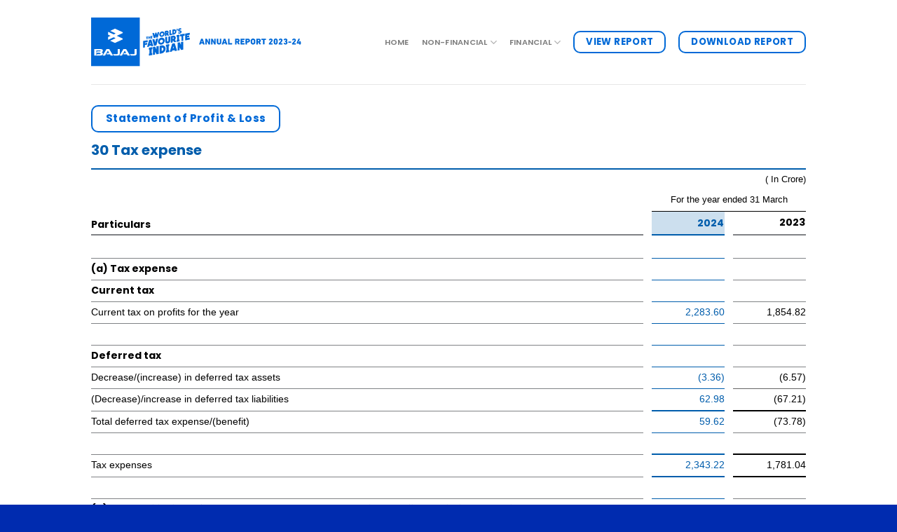

--- FILE ---
content_type: text/html; charset=UTF-8
request_url: https://investors.bajajauto.com/tax-expense/
body_size: 13940
content:
<!DOCTYPE html>
<html dir="ltr" lang="en-US" prefix="og: https://ogp.me/ns#" class="loading-site no-js">
<head>
	<meta charset="UTF-8"/>
	<link rel="profile" href="http://gmpg.org/xfn/11"/>
	<link rel="pingback" href="https://investors.bajajauto.com/xmlrpc.php"/>

	<script>(function(html){html.className=html.className.replace(/\bno-js\b/,'js')})(document.documentElement);</script>
<title>Tax expense - Bajaj Auto Annual Report</title>

		<!-- All in One SEO 4.8.4.1 - aioseo.com -->
	<meta name="robots" content="max-image-preview:large"/>
	<link rel="canonical" href="https://investors.bajajauto.com/tax-expense/"/>
	<meta name="generator" content="All in One SEO (AIOSEO) 4.8.4.1"/>
		<meta property="og:locale" content="en_US"/>
		<meta property="og:site_name" content="Bajaj Auto Annual Report -"/>
		<meta property="og:type" content="article"/>
		<meta property="og:title" content="Tax expense - Bajaj Auto Annual Report"/>
		<meta property="og:url" content="https://investors.bajajauto.com/tax-expense/"/>
		<meta property="article:published_time" content="2024-05-16T11:30:18+00:00"/>
		<meta property="article:modified_time" content="2024-06-14T10:06:06+00:00"/>
		<meta property="article:publisher" content="https://www.facebook.com/BajajAutoLtd1"/>
		<meta name="twitter:card" content="summary_large_image"/>
		<meta name="twitter:site" content="@_bajaj_auto_ltd"/>
		<meta name="twitter:title" content="Tax expense - Bajaj Auto Annual Report"/>
		<meta name="twitter:creator" content="@_bajaj_auto_ltd"/>
		<script type="application/ld+json" class="aioseo-schema">
			{"@context":"https:\/\/schema.org","@graph":[{"@type":"BreadcrumbList","@id":"https:\/\/investors.bajajauto.com\/tax-expense\/#breadcrumblist","itemListElement":[{"@type":"ListItem","@id":"https:\/\/investors.bajajauto.com#listItem","position":1,"name":"Home","item":"https:\/\/investors.bajajauto.com","nextItem":{"@type":"ListItem","@id":"https:\/\/investors.bajajauto.com\/tax-expense\/#listItem","name":"Tax expense"}},{"@type":"ListItem","@id":"https:\/\/investors.bajajauto.com\/tax-expense\/#listItem","position":2,"name":"Tax expense","previousItem":{"@type":"ListItem","@id":"https:\/\/investors.bajajauto.com#listItem","name":"Home"}}]},{"@type":"Organization","@id":"https:\/\/investors.bajajauto.com\/#organization","name":"BABAJ AUTO","url":"https:\/\/investors.bajajauto.com\/","logo":{"@type":"ImageObject","url":"https:\/\/investors.bajajauto.com\/wp-content\/uploads\/2024\/05\/Bajaj-Auto-Logo-4-1-1.svg","@id":"https:\/\/investors.bajajauto.com\/tax-expense\/#organizationLogo"},"image":{"@id":"https:\/\/investors.bajajauto.com\/tax-expense\/#organizationLogo"},"sameAs":["https:\/\/www.facebook.com\/BajajAutoLtd1","https:\/\/x.com\/_bajaj_auto_ltd","https:\/\/www.instagram.com\/bajaj_auto_ltd\/"]},{"@type":"WebPage","@id":"https:\/\/investors.bajajauto.com\/tax-expense\/#webpage","url":"https:\/\/investors.bajajauto.com\/tax-expense\/","name":"Tax expense - Bajaj Auto Annual Report","inLanguage":"en-US","isPartOf":{"@id":"https:\/\/investors.bajajauto.com\/#website"},"breadcrumb":{"@id":"https:\/\/investors.bajajauto.com\/tax-expense\/#breadcrumblist"},"datePublished":"2024-05-16T11:30:18+00:00","dateModified":"2024-06-14T10:06:06+00:00"},{"@type":"WebSite","@id":"https:\/\/investors.bajajauto.com\/#website","url":"https:\/\/investors.bajajauto.com\/","name":"Just another WordPress site","inLanguage":"en-US","publisher":{"@id":"https:\/\/investors.bajajauto.com\/#organization"}}]}
		</script>
		<!-- All in One SEO -->

<meta name="viewport" content="width=device-width, initial-scale=1"/><link rel='prefetch' href='https://investors.bajajauto.com/wp-content/themes/flatsome/assets/js/flatsome.js?ver=e1ad26bd5672989785e1'/>
<link rel='prefetch' href='https://investors.bajajauto.com/wp-content/themes/flatsome/assets/js/chunk.slider.js?ver=3.19.11'/>
<link rel='prefetch' href='https://investors.bajajauto.com/wp-content/themes/flatsome/assets/js/chunk.popups.js?ver=3.19.11'/>
<link rel='prefetch' href='https://investors.bajajauto.com/wp-content/themes/flatsome/assets/js/chunk.tooltips.js?ver=3.19.11'/>
<link rel="alternate" type="application/rss+xml" title="Bajaj Auto Annual Report &raquo; Feed" href="https://investors.bajajauto.com/feed/"/>
<link rel="alternate" type="application/rss+xml" title="Bajaj Auto Annual Report &raquo; Comments Feed" href="https://investors.bajajauto.com/comments/feed/"/>
<link rel="alternate" title="oEmbed (JSON)" type="application/json+oembed" href="https://investors.bajajauto.com/wp-json/oembed/1.0/embed?url=https%3A%2F%2Finvestors.bajajauto.com%2Ftax-expense%2F"/>
<link rel="alternate" title="oEmbed (XML)" type="text/xml+oembed" href="https://investors.bajajauto.com/wp-json/oembed/1.0/embed?url=https%3A%2F%2Finvestors.bajajauto.com%2Ftax-expense%2F&#038;format=xml"/>
		<!-- This site uses the Google Analytics by MonsterInsights plugin v9.11.1 - Using Analytics tracking - https://www.monsterinsights.com/ -->
		<!-- Note: MonsterInsights is not currently configured on this site. The site owner needs to authenticate with Google Analytics in the MonsterInsights settings panel. -->
					<!-- No tracking code set -->
				<!-- / Google Analytics by MonsterInsights -->
		<style id='wp-img-auto-sizes-contain-inline-css' type='text/css'>img:is([sizes=auto i],[sizes^="auto," i]){contain-intrinsic-size:3000px 1500px}</style>
<style id='wp-emoji-styles-inline-css' type='text/css'>img.wp-smiley,img.emoji{display:inline!important;border:none!important;box-shadow:none!important;height:1em!important;width:1em!important;margin:0 .07em!important;vertical-align:-.1em!important;background:none!important;padding:0!important}</style>
<style id='wp-block-library-inline-css' type='text/css'>:root{--wp-block-synced-color:#7a00df;--wp-block-synced-color--rgb:122 , 0 , 223;--wp-bound-block-color:var(--wp-block-synced-color);--wp-editor-canvas-background:#ddd;--wp-admin-theme-color:#007cba;--wp-admin-theme-color--rgb:0 , 124 , 186;--wp-admin-theme-color-darker-10:#006ba1;--wp-admin-theme-color-darker-10--rgb:0 , 107 , 160.5;--wp-admin-theme-color-darker-20:#005a87;--wp-admin-theme-color-darker-20--rgb:0 , 90 , 135;--wp-admin-border-width-focus:2px}@media (min-resolution:192dpi){:root{--wp-admin-border-width-focus:1.5px}}.wp-element-button{cursor:pointer}:root .has-very-light-gray-background-color{background-color:#eee}:root .has-very-dark-gray-background-color{background-color:#313131}:root .has-very-light-gray-color{color:#eee}:root .has-very-dark-gray-color{color:#313131}:root .has-vivid-green-cyan-to-vivid-cyan-blue-gradient-background{background:linear-gradient(135deg,#00d084,#0693e3)}:root .has-purple-crush-gradient-background{background:linear-gradient(135deg,#34e2e4,#4721fb 50%,#ab1dfe)}:root .has-hazy-dawn-gradient-background{background:linear-gradient(135deg,#faaca8,#dad0ec)}:root .has-subdued-olive-gradient-background{background:linear-gradient(135deg,#fafae1,#67a671)}:root .has-atomic-cream-gradient-background{background:linear-gradient(135deg,#fdd79a,#004a59)}:root .has-nightshade-gradient-background{background:linear-gradient(135deg,#330968,#31cdcf)}:root .has-midnight-gradient-background{background:linear-gradient(135deg,#020381,#2874fc)}:root{--wp--preset--font-size--normal:16px;--wp--preset--font-size--huge:42px}.has-regular-font-size{font-size:1em}.has-larger-font-size{font-size:2.625em}.has-normal-font-size{font-size:var(--wp--preset--font-size--normal)}.has-huge-font-size{font-size:var(--wp--preset--font-size--huge)}.has-text-align-center{text-align:center}.has-text-align-left{text-align:left}.has-text-align-right{text-align:right}.has-fit-text{white-space:nowrap!important}#end-resizable-editor-section{display:none}.aligncenter{clear:both}.items-justified-left{justify-content:flex-start}.items-justified-center{justify-content:center}.items-justified-right{justify-content:flex-end}.items-justified-space-between{justify-content:space-between}.screen-reader-text{border:0;clip-path:inset(50%);height:1px;margin:-1px;overflow:hidden;padding:0;position:absolute;width:1px;word-wrap:normal!important}.screen-reader-text:focus{background-color:#ddd;clip-path:none;color:#444;display:block;font-size:1em;height:auto;left:5px;line-height:normal;padding:15px 23px 14px;text-decoration:none;top:5px;width:auto;z-index:100000}html :where(.has-border-color){border-style:solid}html :where([style*=border-top-color]){border-top-style:solid}html :where([style*=border-right-color]){border-right-style:solid}html :where([style*=border-bottom-color]){border-bottom-style:solid}html :where([style*=border-left-color]){border-left-style:solid}html :where([style*=border-width]){border-style:solid}html :where([style*=border-top-width]){border-top-style:solid}html :where([style*=border-right-width]){border-right-style:solid}html :where([style*=border-bottom-width]){border-bottom-style:solid}html :where([style*=border-left-width]){border-left-style:solid}html :where(img[class*=wp-image-]){height:auto;max-width:100%}:where(figure){margin:0 0 1em}html :where(.is-position-sticky){--wp-admin--admin-bar--position-offset:var(--wp-admin--admin-bar--height,0)}@media screen and (max-width:600px){html :where(.is-position-sticky){--wp-admin--admin-bar--position-offset:0}}</style><style id='global-styles-inline-css' type='text/css'>:root{--wp--preset--aspect-ratio--square:1;--wp--preset--aspect-ratio--4-3: 4/3;--wp--preset--aspect-ratio--3-4: 3/4;--wp--preset--aspect-ratio--3-2: 3/2;--wp--preset--aspect-ratio--2-3: 2/3;--wp--preset--aspect-ratio--16-9: 16/9;--wp--preset--aspect-ratio--9-16: 9/16;--wp--preset--color--black:#000;--wp--preset--color--cyan-bluish-gray:#abb8c3;--wp--preset--color--white:#fff;--wp--preset--color--pale-pink:#f78da7;--wp--preset--color--vivid-red:#cf2e2e;--wp--preset--color--luminous-vivid-orange:#ff6900;--wp--preset--color--luminous-vivid-amber:#fcb900;--wp--preset--color--light-green-cyan:#7bdcb5;--wp--preset--color--vivid-green-cyan:#00d084;--wp--preset--color--pale-cyan-blue:#8ed1fc;--wp--preset--color--vivid-cyan-blue:#0693e3;--wp--preset--color--vivid-purple:#9b51e0;--wp--preset--color--primary:#0069d7;--wp--preset--color--secondary:#005ba0;--wp--preset--color--success:#000;--wp--preset--color--alert:#fff;--wp--preset--gradient--vivid-cyan-blue-to-vivid-purple:linear-gradient(135deg,#0693e3 0%,#9b51e0 100%);--wp--preset--gradient--light-green-cyan-to-vivid-green-cyan:linear-gradient(135deg,#7adcb4 0%,#00d082 100%);--wp--preset--gradient--luminous-vivid-amber-to-luminous-vivid-orange:linear-gradient(135deg,#fcb900 0%,#ff6900 100%);--wp--preset--gradient--luminous-vivid-orange-to-vivid-red:linear-gradient(135deg,#ff6900 0%,#cf2e2e 100%);--wp--preset--gradient--very-light-gray-to-cyan-bluish-gray:linear-gradient(135deg,#eee 0%,#a9b8c3 100%);--wp--preset--gradient--cool-to-warm-spectrum:linear-gradient(135deg,#4aeadc 0%,#9778d1 20%,#cf2aba 40%,#ee2c82 60%,#fb6962 80%,#fef84c 100%);--wp--preset--gradient--blush-light-purple:linear-gradient(135deg,#ffceec 0%,#9896f0 100%);--wp--preset--gradient--blush-bordeaux:linear-gradient(135deg,#fecda5 0%,#fe2d2d 50%,#6b003e 100%);--wp--preset--gradient--luminous-dusk:linear-gradient(135deg,#ffcb70 0%,#c751c0 50%,#4158d0 100%);--wp--preset--gradient--pale-ocean:linear-gradient(135deg,#fff5cb 0%,#b6e3d4 50%,#33a7b5 100%);--wp--preset--gradient--electric-grass:linear-gradient(135deg,#caf880 0%,#71ce7e 100%);--wp--preset--gradient--midnight:linear-gradient(135deg,#020381 0%,#2874fc 100%);--wp--preset--font-size--small:13px;--wp--preset--font-size--medium:20px;--wp--preset--font-size--large:36px;--wp--preset--font-size--x-large:42px;--wp--preset--spacing--20:.44rem;--wp--preset--spacing--30:.67rem;--wp--preset--spacing--40:1rem;--wp--preset--spacing--50:1.5rem;--wp--preset--spacing--60:2.25rem;--wp--preset--spacing--70:3.38rem;--wp--preset--spacing--80:5.06rem;--wp--preset--shadow--natural:6px 6px 9px rgba(0,0,0,.2);--wp--preset--shadow--deep:12px 12px 50px rgba(0,0,0,.4);--wp--preset--shadow--sharp:6px 6px 0 rgba(0,0,0,.2);--wp--preset--shadow--outlined:6px 6px 0 -3px #fff , 6px 6px #000;--wp--preset--shadow--crisp:6px 6px 0 #000}:where(body) {margin:0}.wp-site-blocks>.alignleft{float:left;margin-right:2em}.wp-site-blocks>.alignright{float:right;margin-left:2em}.wp-site-blocks>.aligncenter{justify-content:center;margin-left:auto;margin-right:auto}:where(.is-layout-flex){gap:.5em}:where(.is-layout-grid){gap:.5em}.is-layout-flow>.alignleft{float:left;margin-inline-start:0;margin-inline-end:2em}.is-layout-flow>.alignright{float:right;margin-inline-start:2em;margin-inline-end:0}.is-layout-flow>.aligncenter{margin-left:auto!important;margin-right:auto!important}.is-layout-constrained>.alignleft{float:left;margin-inline-start:0;margin-inline-end:2em}.is-layout-constrained>.alignright{float:right;margin-inline-start:2em;margin-inline-end:0}.is-layout-constrained>.aligncenter{margin-left:auto!important;margin-right:auto!important}.is-layout-constrained > :where(:not(.alignleft):not(.alignright):not(.alignfull)){margin-left:auto!important;margin-right:auto!important}body .is-layout-flex{display:flex}.is-layout-flex{flex-wrap:wrap;align-items:center}.is-layout-flex > :is(*, div){margin:0}body .is-layout-grid{display:grid}.is-layout-grid > :is(*, div){margin:0}body{padding-top:0;padding-right:0;padding-bottom:0;padding-left:0}a:where(:not(.wp-element-button)){text-decoration:none}:root :where(.wp-element-button, .wp-block-button__link){background-color:#32373c;border-width:0;color:#fff;font-family:inherit;font-size:inherit;font-style:inherit;font-weight:inherit;letter-spacing:inherit;line-height:inherit;padding-top: calc(0.667em + 2px);padding-right: calc(1.333em + 2px);padding-bottom: calc(0.667em + 2px);padding-left: calc(1.333em + 2px);text-decoration:none;text-transform:inherit}.has-black-color{color:var(--wp--preset--color--black)!important}.has-cyan-bluish-gray-color{color:var(--wp--preset--color--cyan-bluish-gray)!important}.has-white-color{color:var(--wp--preset--color--white)!important}.has-pale-pink-color{color:var(--wp--preset--color--pale-pink)!important}.has-vivid-red-color{color:var(--wp--preset--color--vivid-red)!important}.has-luminous-vivid-orange-color{color:var(--wp--preset--color--luminous-vivid-orange)!important}.has-luminous-vivid-amber-color{color:var(--wp--preset--color--luminous-vivid-amber)!important}.has-light-green-cyan-color{color:var(--wp--preset--color--light-green-cyan)!important}.has-vivid-green-cyan-color{color:var(--wp--preset--color--vivid-green-cyan)!important}.has-pale-cyan-blue-color{color:var(--wp--preset--color--pale-cyan-blue)!important}.has-vivid-cyan-blue-color{color:var(--wp--preset--color--vivid-cyan-blue)!important}.has-vivid-purple-color{color:var(--wp--preset--color--vivid-purple)!important}.has-primary-color{color:var(--wp--preset--color--primary)!important}.has-secondary-color{color:var(--wp--preset--color--secondary)!important}.has-success-color{color:var(--wp--preset--color--success)!important}.has-alert-color{color:var(--wp--preset--color--alert)!important}.has-black-background-color{background-color:var(--wp--preset--color--black)!important}.has-cyan-bluish-gray-background-color{background-color:var(--wp--preset--color--cyan-bluish-gray)!important}.has-white-background-color{background-color:var(--wp--preset--color--white)!important}.has-pale-pink-background-color{background-color:var(--wp--preset--color--pale-pink)!important}.has-vivid-red-background-color{background-color:var(--wp--preset--color--vivid-red)!important}.has-luminous-vivid-orange-background-color{background-color:var(--wp--preset--color--luminous-vivid-orange)!important}.has-luminous-vivid-amber-background-color{background-color:var(--wp--preset--color--luminous-vivid-amber)!important}.has-light-green-cyan-background-color{background-color:var(--wp--preset--color--light-green-cyan)!important}.has-vivid-green-cyan-background-color{background-color:var(--wp--preset--color--vivid-green-cyan)!important}.has-pale-cyan-blue-background-color{background-color:var(--wp--preset--color--pale-cyan-blue)!important}.has-vivid-cyan-blue-background-color{background-color:var(--wp--preset--color--vivid-cyan-blue)!important}.has-vivid-purple-background-color{background-color:var(--wp--preset--color--vivid-purple)!important}.has-primary-background-color{background-color:var(--wp--preset--color--primary)!important}.has-secondary-background-color{background-color:var(--wp--preset--color--secondary)!important}.has-success-background-color{background-color:var(--wp--preset--color--success)!important}.has-alert-background-color{background-color:var(--wp--preset--color--alert)!important}.has-black-border-color{border-color:var(--wp--preset--color--black)!important}.has-cyan-bluish-gray-border-color{border-color:var(--wp--preset--color--cyan-bluish-gray)!important}.has-white-border-color{border-color:var(--wp--preset--color--white)!important}.has-pale-pink-border-color{border-color:var(--wp--preset--color--pale-pink)!important}.has-vivid-red-border-color{border-color:var(--wp--preset--color--vivid-red)!important}.has-luminous-vivid-orange-border-color{border-color:var(--wp--preset--color--luminous-vivid-orange)!important}.has-luminous-vivid-amber-border-color{border-color:var(--wp--preset--color--luminous-vivid-amber)!important}.has-light-green-cyan-border-color{border-color:var(--wp--preset--color--light-green-cyan)!important}.has-vivid-green-cyan-border-color{border-color:var(--wp--preset--color--vivid-green-cyan)!important}.has-pale-cyan-blue-border-color{border-color:var(--wp--preset--color--pale-cyan-blue)!important}.has-vivid-cyan-blue-border-color{border-color:var(--wp--preset--color--vivid-cyan-blue)!important}.has-vivid-purple-border-color{border-color:var(--wp--preset--color--vivid-purple)!important}.has-primary-border-color{border-color:var(--wp--preset--color--primary)!important}.has-secondary-border-color{border-color:var(--wp--preset--color--secondary)!important}.has-success-border-color{border-color:var(--wp--preset--color--success)!important}.has-alert-border-color{border-color:var(--wp--preset--color--alert)!important}.has-vivid-cyan-blue-to-vivid-purple-gradient-background{background:var(--wp--preset--gradient--vivid-cyan-blue-to-vivid-purple)!important}.has-light-green-cyan-to-vivid-green-cyan-gradient-background{background:var(--wp--preset--gradient--light-green-cyan-to-vivid-green-cyan)!important}.has-luminous-vivid-amber-to-luminous-vivid-orange-gradient-background{background:var(--wp--preset--gradient--luminous-vivid-amber-to-luminous-vivid-orange)!important}.has-luminous-vivid-orange-to-vivid-red-gradient-background{background:var(--wp--preset--gradient--luminous-vivid-orange-to-vivid-red)!important}.has-very-light-gray-to-cyan-bluish-gray-gradient-background{background:var(--wp--preset--gradient--very-light-gray-to-cyan-bluish-gray)!important}.has-cool-to-warm-spectrum-gradient-background{background:var(--wp--preset--gradient--cool-to-warm-spectrum)!important}.has-blush-light-purple-gradient-background{background:var(--wp--preset--gradient--blush-light-purple)!important}.has-blush-bordeaux-gradient-background{background:var(--wp--preset--gradient--blush-bordeaux)!important}.has-luminous-dusk-gradient-background{background:var(--wp--preset--gradient--luminous-dusk)!important}.has-pale-ocean-gradient-background{background:var(--wp--preset--gradient--pale-ocean)!important}.has-electric-grass-gradient-background{background:var(--wp--preset--gradient--electric-grass)!important}.has-midnight-gradient-background{background:var(--wp--preset--gradient--midnight)!important}.has-small-font-size{font-size:var(--wp--preset--font-size--small)!important}.has-medium-font-size{font-size:var(--wp--preset--font-size--medium)!important}.has-large-font-size{font-size:var(--wp--preset--font-size--large)!important}.has-x-large-font-size{font-size:var(--wp--preset--font-size--x-large)!important}</style>

<link rel='stylesheet' id='flatsome-main-css' href='https://investors.bajajauto.com/wp-content/themes/flatsome/assets/css/flatsome.css?ver=3.19.11' type='text/css' media='all'/>
<style id='flatsome-main-inline-css' type='text/css'>@font-face{font-family:"fl-icons";font-display:block;src:url(https://investors.bajajauto.com/wp-content/themes/flatsome/assets/css/icons/fl-icons.eot?v=3.19.11);src:url(https://investors.bajajauto.com/wp-content/themes/flatsome/assets/css/icons/fl-icons.eot#iefix?v=3.19.11) format("embedded-opentype") , url(https://investors.bajajauto.com/wp-content/themes/flatsome/assets/css/icons/fl-icons.woff2?v=3.19.11) format("woff2") , url(https://investors.bajajauto.com/wp-content/themes/flatsome/assets/css/icons/fl-icons.ttf?v=3.19.11) format("truetype") , url(https://investors.bajajauto.com/wp-content/themes/flatsome/assets/css/icons/fl-icons.woff?v=3.19.11) format("woff") , url(https://investors.bajajauto.com/wp-content/themes/flatsome/assets/css/icons/fl-icons.svg?v=3.19.11#fl-icons) format("svg")}</style>
<link rel='stylesheet' id='flatsome-style-css' href='https://investors.bajajauto.com/wp-content/themes/flatsome-child/style.css?ver=3.0' type='text/css' media='all'/>
<script type="text/javascript" src="https://investors.bajajauto.com/wp-includes/js/jquery/jquery.min.js?ver=3.7.1" id="jquery-core-js"></script>
<script type="text/javascript" src="https://investors.bajajauto.com/wp-includes/js/jquery/jquery-migrate.min.js?ver=3.4.1" id="jquery-migrate-js"></script>
<script type="text/javascript" id="3d-flip-book-client-locale-loader-js-extra">//<![CDATA[
var FB3D_CLIENT_LOCALE={"ajaxurl":"https://investors.bajajauto.com/wp-admin/admin-ajax.php","dictionary":{"Table of contents":"Table of contents","Close":"Close","Bookmarks":"Bookmarks","Thumbnails":"Thumbnails","Search":"Search","Share":"Share","Facebook":"Facebook","Twitter":"Twitter","Email":"Email","Play":"Play","Previous page":"Previous page","Next page":"Next page","Zoom in":"Zoom in","Zoom out":"Zoom out","Fit view":"Fit view","Auto play":"Auto play","Full screen":"Full screen","More":"More","Smart pan":"Smart pan","Single page":"Single page","Sounds":"Sounds","Stats":"Stats","Print":"Print","Download":"Download","Goto first page":"Goto first page","Goto last page":"Goto last page"},"images":"https://investors.bajajauto.com/wp-content/plugins/interactive-3d-flipbook-powered-physics-engine/assets/images/","jsData":{"urls":[],"posts":{"ids_mis":[],"ids":[]},"pages":[],"firstPages":[],"bookCtrlProps":[],"bookTemplates":[]},"key":"3d-flip-book","pdfJS":{"pdfJsLib":"https://investors.bajajauto.com/wp-content/plugins/interactive-3d-flipbook-powered-physics-engine/assets/js/pdf.min.js?ver=4.3.136","pdfJsWorker":"https://investors.bajajauto.com/wp-content/plugins/interactive-3d-flipbook-powered-physics-engine/assets/js/pdf.worker.js?ver=4.3.136","stablePdfJsLib":"https://investors.bajajauto.com/wp-content/plugins/interactive-3d-flipbook-powered-physics-engine/assets/js/stable/pdf.min.js?ver=2.5.207","stablePdfJsWorker":"https://investors.bajajauto.com/wp-content/plugins/interactive-3d-flipbook-powered-physics-engine/assets/js/stable/pdf.worker.js?ver=2.5.207","pdfJsCMapUrl":"https://investors.bajajauto.com/wp-content/plugins/interactive-3d-flipbook-powered-physics-engine/assets/cmaps/"},"cacheurl":"http://investors.bajajauto.com/wp-content/uploads/3d-flip-book/cache/","pluginsurl":"https://investors.bajajauto.com/wp-content/plugins/","pluginurl":"https://investors.bajajauto.com/wp-content/plugins/interactive-3d-flipbook-powered-physics-engine/","thumbnailSize":{"width":"150","height":"150"},"version":"1.16.16"};
//]]></script>
<script type="text/javascript" src="https://investors.bajajauto.com/wp-content/plugins/interactive-3d-flipbook-powered-physics-engine/assets/js/client-locale-loader.js?ver=1.16.16" id="3d-flip-book-client-locale-loader-js" async="async" data-wp-strategy="async"></script>
<link rel="https://api.w.org/" href="https://investors.bajajauto.com/wp-json/"/><link rel="alternate" title="JSON" type="application/json" href="https://investors.bajajauto.com/wp-json/wp/v2/pages/328"/><link rel="EditURI" type="application/rsd+xml" title="RSD" href="https://investors.bajajauto.com/xmlrpc.php?rsd"/>
<meta name="generator" content="WordPress 6.9"/>
<link rel='shortlink' href='https://investors.bajajauto.com/?p=328'/>
<link rel="icon" href="https://investors.bajajauto.com/wp-content/uploads/2024/05/cropped-Bajaj-Auto-Symbol_512-X-512-32x32.png" sizes="32x32"/>
<link rel="icon" href="https://investors.bajajauto.com/wp-content/uploads/2024/05/cropped-Bajaj-Auto-Symbol_512-X-512-192x192.png" sizes="192x192"/>
<link rel="apple-touch-icon" href="https://investors.bajajauto.com/wp-content/uploads/2024/05/cropped-Bajaj-Auto-Symbol_512-X-512-180x180.png"/>
<meta name="msapplication-TileImage" content="https://investors.bajajauto.com/wp-content/uploads/2024/05/cropped-Bajaj-Auto-Symbol_512-X-512-270x270.png"/>
<style id="custom-css" type="text/css">:root{--primary-color:#0069d7;--fs-color-primary:#0069d7;--fs-color-secondary:#005ba0;--fs-color-success:#000;--fs-color-alert:#fff;--fs-experimental-link-color:#005ba0;--fs-experimental-link-color-hover:#929292}.tooltipster-base{--tooltip-color:#fff;--tooltip-bg-color:#005ba0}.off-canvas-right .mfp-content,.off-canvas-left .mfp-content{--drawer-width:300px}.container-width,.full-width .ubermenu-nav,.container,.row{max-width:1050px}.row.row-collapse{max-width:1020px}.row.row-small{max-width:1042.5px}.row.row-large{max-width:1080px}.header-main{height:120px}#logo img{max-height:120px}#logo{width:300px}.header-bottom{min-height:10px}.header-top{min-height:20px}.transparent .header-main{height:120px}.transparent #logo img{max-height:120px}.has-transparent+.page-title:first-of-type,.has-transparent+#main>.page-title,.has-transparent+#main>div>.page-title,.has-transparent+#main .page-header-wrapper:first-of-type .page-title{padding-top:120px}.header.show-on-scroll,.stuck .header-main{height:100px!important}.stuck #logo img{max-height:100px!important}.header-bg-color{background-color:rgba(255,255,255,.9)}.header-bottom{background-color:#f1f1f1}.header-main .nav>li>a{line-height:16px}.stuck .header-main .nav>li>a{line-height:50px}@media (max-width:549px){.header-main{height:70px}#logo img{max-height:70px}}.nav-dropdown{font-size:100%}body{color:#000}h1,h2,h3,h4,h5,h6,.heading-font{color:#0069d7}body{font-size:100%}body{font-family:Poppins,sans-serif}body{font-weight:400;font-style:normal}.nav>li>a{font-family:Poppins,sans-serif}.mobile-sidebar-levels-2 .nav>li>ul>li>a{font-family:Poppins,sans-serif}.nav>li>a,.mobile-sidebar-levels-2 .nav>li>ul>li>a{font-weight:600;font-style:normal}h1,h2,h3,h4,h5,h6,.heading-font,.off-canvas-center .nav-sidebar.nav-vertical>li>a{font-family:Poppins,sans-serif}h1,h2,h3,h4,h5,h6,.heading-font,.banner h1,.banner h2{font-weight:700;font-style:normal}.alt-font{font-family:"Dancing Script",sans-serif}.alt-font{font-weight:400!important;font-style:normal!important}.footer-1{background-color:#0069d7}.footer-2{background-color:#0069d7}.absolute-footer,html{background-color:#002baf}.nav-vertical-fly-out>li+li{border-top-width:1px;border-top-style:solid}.label-new.menu-item>a:after{content:"New"}.label-hot.menu-item>a:after{content:"Hot"}.label-sale.menu-item>a:after{content:"Sale"}.label-popular.menu-item>a:after{content:"Popular"}</style><style id="kirki-inline-styles">@font-face{font-family:'Poppins';font-style:normal;font-weight:400;font-display:swap;src:url(https://investors.bajajauto.com/wp-content/fonts/poppins/pxiEyp8kv8JHgFVrJJbecmNE.woff2) format('woff2');unicode-range: U+0900-097F, U+1CD0-1CF9, U+200C-200D, U+20A8, U+20B9, U+20F0, U+25CC, U+A830-A839, U+A8E0-A8FF, U+11B00-11B09}@font-face{font-family:'Poppins';font-style:normal;font-weight:400;font-display:swap;src:url(https://investors.bajajauto.com/wp-content/fonts/poppins/pxiEyp8kv8JHgFVrJJnecmNE.woff2) format('woff2');unicode-range: U+0100-02BA, U+02BD-02C5, U+02C7-02CC, U+02CE-02D7, U+02DD-02FF, U+0304, U+0308, U+0329, U+1D00-1DBF, U+1E00-1E9F, U+1EF2-1EFF, U+2020, U+20A0-20AB, U+20AD-20C0, U+2113, U+2C60-2C7F, U+A720-A7FF}@font-face{font-family:'Poppins';font-style:normal;font-weight:400;font-display:swap;src:url(https://investors.bajajauto.com/wp-content/fonts/poppins/pxiEyp8kv8JHgFVrJJfecg.woff2) format('woff2');unicode-range: U+0000-00FF, U+0131, U+0152-0153, U+02BB-02BC, U+02C6, U+02DA, U+02DC, U+0304, U+0308, U+0329, U+2000-206F, U+20AC, U+2122, U+2191, U+2193, U+2212, U+2215, U+FEFF, U+FFFD}@font-face{font-family:'Poppins';font-style:normal;font-weight:600;font-display:swap;src:url(https://investors.bajajauto.com/wp-content/fonts/poppins/pxiByp8kv8JHgFVrLEj6Z11lFc-K.woff2) format('woff2');unicode-range: U+0900-097F, U+1CD0-1CF9, U+200C-200D, U+20A8, U+20B9, U+20F0, U+25CC, U+A830-A839, U+A8E0-A8FF, U+11B00-11B09}@font-face{font-family:'Poppins';font-style:normal;font-weight:600;font-display:swap;src:url(https://investors.bajajauto.com/wp-content/fonts/poppins/pxiByp8kv8JHgFVrLEj6Z1JlFc-K.woff2) format('woff2');unicode-range: U+0100-02BA, U+02BD-02C5, U+02C7-02CC, U+02CE-02D7, U+02DD-02FF, U+0304, U+0308, U+0329, U+1D00-1DBF, U+1E00-1E9F, U+1EF2-1EFF, U+2020, U+20A0-20AB, U+20AD-20C0, U+2113, U+2C60-2C7F, U+A720-A7FF}@font-face{font-family:'Poppins';font-style:normal;font-weight:600;font-display:swap;src:url(https://investors.bajajauto.com/wp-content/fonts/poppins/pxiByp8kv8JHgFVrLEj6Z1xlFQ.woff2) format('woff2');unicode-range: U+0000-00FF, U+0131, U+0152-0153, U+02BB-02BC, U+02C6, U+02DA, U+02DC, U+0304, U+0308, U+0329, U+2000-206F, U+20AC, U+2122, U+2191, U+2193, U+2212, U+2215, U+FEFF, U+FFFD}@font-face{font-family:'Poppins';font-style:normal;font-weight:700;font-display:swap;src:url(https://investors.bajajauto.com/wp-content/fonts/poppins/pxiByp8kv8JHgFVrLCz7Z11lFc-K.woff2) format('woff2');unicode-range: U+0900-097F, U+1CD0-1CF9, U+200C-200D, U+20A8, U+20B9, U+20F0, U+25CC, U+A830-A839, U+A8E0-A8FF, U+11B00-11B09}@font-face{font-family:'Poppins';font-style:normal;font-weight:700;font-display:swap;src:url(https://investors.bajajauto.com/wp-content/fonts/poppins/pxiByp8kv8JHgFVrLCz7Z1JlFc-K.woff2) format('woff2');unicode-range: U+0100-02BA, U+02BD-02C5, U+02C7-02CC, U+02CE-02D7, U+02DD-02FF, U+0304, U+0308, U+0329, U+1D00-1DBF, U+1E00-1E9F, U+1EF2-1EFF, U+2020, U+20A0-20AB, U+20AD-20C0, U+2113, U+2C60-2C7F, U+A720-A7FF}@font-face{font-family:'Poppins';font-style:normal;font-weight:700;font-display:swap;src:url(https://investors.bajajauto.com/wp-content/fonts/poppins/pxiByp8kv8JHgFVrLCz7Z1xlFQ.woff2) format('woff2');unicode-range: U+0000-00FF, U+0131, U+0152-0153, U+02BB-02BC, U+02C6, U+02DA, U+02DC, U+0304, U+0308, U+0329, U+2000-206F, U+20AC, U+2122, U+2191, U+2193, U+2212, U+2215, U+FEFF, U+FFFD}@font-face{font-family:'Dancing Script';font-style:normal;font-weight:400;font-display:swap;src:url(https://investors.bajajauto.com/wp-content/fonts/dancing-script/If2cXTr6YS-zF4S-kcSWSVi_sxjsohD9F50Ruu7BMSo3Rep8ltA.woff2) format('woff2');unicode-range:U+0102-0103,U+0110-0111,U+0128-0129,U+0168-0169,U+01A0-01A1,U+01AF-01B0,U+0300-0301,U+0303-0304,U+0308-0309,U+0323,U+0329,U+1EA0-1EF9,U+20AB}@font-face{font-family:'Dancing Script';font-style:normal;font-weight:400;font-display:swap;src:url(https://investors.bajajauto.com/wp-content/fonts/dancing-script/If2cXTr6YS-zF4S-kcSWSVi_sxjsohD9F50Ruu7BMSo3ROp8ltA.woff2) format('woff2');unicode-range: U+0100-02BA, U+02BD-02C5, U+02C7-02CC, U+02CE-02D7, U+02DD-02FF, U+0304, U+0308, U+0329, U+1D00-1DBF, U+1E00-1E9F, U+1EF2-1EFF, U+2020, U+20A0-20AB, U+20AD-20C0, U+2113, U+2C60-2C7F, U+A720-A7FF}@font-face{font-family:'Dancing Script';font-style:normal;font-weight:400;font-display:swap;src:url(https://investors.bajajauto.com/wp-content/fonts/dancing-script/If2cXTr6YS-zF4S-kcSWSVi_sxjsohD9F50Ruu7BMSo3Sup8.woff2) format('woff2');unicode-range: U+0000-00FF, U+0131, U+0152-0153, U+02BB-02BC, U+02C6, U+02DA, U+02DC, U+0304, U+0308, U+0329, U+2000-206F, U+20AC, U+2122, U+2191, U+2193, U+2212, U+2215, U+FEFF, U+FFFD}</style></head>

<body class="wp-singular page-template-default page page-id-328 wp-theme-flatsome wp-child-theme-flatsome-child sp-easy-accordion-enabled lightbox nav-dropdown-has-arrow nav-dropdown-has-shadow nav-dropdown-has-border">


<a class="skip-link screen-reader-text" href="#main">Skip to content</a>

<div id="wrapper">

	
	<header id="header" class="header has-sticky sticky-jump">
		<div class="header-wrapper">
			<div id="masthead" class="header-main ">
      <div class="header-inner flex-row container logo-left medium-logo-center" role="navigation">

          <!-- Logo -->
          <div id="logo" class="flex-col logo">
            
<!-- Header logo -->
<a href="https://investors.bajajauto.com/" title="Bajaj Auto Annual Report" rel="home">
		<img width="1" height="1" src="https://investors.bajajauto.com/wp-content/uploads/2024/06/Bajaj-Auto-Logo-AR24-04.svg" class="header_logo header-logo" alt="Bajaj Auto Annual Report"/><img width="1020" height="236" src="https://investors.bajajauto.com/wp-content/uploads/2024/06/Bajaj-Auto-Logo-AR24-07-1024x237.png" class="header-logo-dark" alt="Bajaj Auto Annual Report"/></a>
          </div>

          <!-- Mobile Left Elements -->
          <div class="flex-col show-for-medium flex-left">
            <ul class="mobile-nav nav nav-left ">
                          </ul>
          </div>

          <!-- Left Elements -->
          <div class="flex-col hide-for-medium flex-left
            flex-grow">
            <ul class="header-nav header-nav-main nav nav-left  nav-size-small nav-spacing-medium nav-uppercase">
                          </ul>
          </div>

          <!-- Right Elements -->
          <div class="flex-col hide-for-medium flex-right">
            <ul class="header-nav header-nav-main nav nav-right  nav-size-small nav-spacing-medium nav-uppercase">
              <li id="menu-item-183" class="menu-item menu-item-type-post_type menu-item-object-page menu-item-183 menu-item-design-default"><a href="https://investors.bajajauto.com/home/" class="nav-top-link">Home</a></li>
<li id="menu-item-162" class="menu-item menu-item-type-custom menu-item-object-custom menu-item-has-children menu-item-162 menu-item-design-default has-dropdown"><a href="#" class="nav-top-link" aria-expanded="false" aria-haspopup="menu">NON-FINANCIAL<i class="icon-angle-down"></i></a>
<ul class="sub-menu nav-dropdown nav-dropdown-default">
	<li id="menu-item-164" class="menu-item menu-item-type-post_type menu-item-object-page menu-item-164"><a href="https://investors.bajajauto.com/board-of-directors/">Board of Directors</a></li>
	<li id="menu-item-170" class="menu-item menu-item-type-post_type menu-item-object-page menu-item-170"><a href="https://investors.bajajauto.com/management-team/">Management Team</a></li>
	<li id="menu-item-165" class="menu-item menu-item-type-post_type menu-item-object-page menu-item-165"><a href="https://investors.bajajauto.com/chairmans-letter/">Chairman’s Letter</a></li>
	<li id="menu-item-169" class="menu-item menu-item-type-post_type menu-item-object-page menu-item-169"><a href="https://investors.bajajauto.com/management-discussion-analysis/">Management Discussion &amp; Analysis</a></li>
	<li id="menu-item-167" class="menu-item menu-item-type-post_type menu-item-object-page menu-item-167"><a href="https://investors.bajajauto.com/directors-report/">Director’s Report</a></li>
	<li id="menu-item-166" class="menu-item menu-item-type-post_type menu-item-object-page menu-item-166"><a href="https://investors.bajajauto.com/corporate-governance/">Corporate Governance</a></li>
	<li id="menu-item-168" class="menu-item menu-item-type-post_type menu-item-object-page menu-item-168"><a href="https://investors.bajajauto.com/general-shareholder-information/">General Shareholder Information</a></li>
</ul>
</li>
<li id="menu-item-163" class="menu-item menu-item-type-custom menu-item-object-custom menu-item-has-children menu-item-163 menu-item-design-default has-dropdown"><a href="#" class="nav-top-link" aria-expanded="false" aria-haspopup="menu">FINANCIAL<i class="icon-angle-down"></i></a>
<ul class="sub-menu nav-dropdown nav-dropdown-default">
	<li id="menu-item-175" class="menu-item menu-item-type-post_type menu-item-object-page menu-item-has-children menu-item-175 nav-dropdown-col"><a href="https://investors.bajajauto.com/standalone-financial-statements/">Standalone Financial Statements</a>
	<ul class="sub-menu nav-column nav-dropdown-default">
		<li id="menu-item-176" class="menu-item menu-item-type-post_type menu-item-object-page menu-item-176"><a href="https://investors.bajajauto.com/standalone-balance-sheet/">Standalone Balance Sheet</a></li>
		<li id="menu-item-174" class="menu-item menu-item-type-post_type menu-item-object-page menu-item-174"><a href="https://investors.bajajauto.com/standalone-statement-of-profit-and-loss/">Standalone Statement of Profit and Loss</a></li>
		<li id="menu-item-173" class="menu-item menu-item-type-post_type menu-item-object-page menu-item-173"><a href="https://investors.bajajauto.com/standalone-statement-of-changes-in-equity/">Standalone Statement of Changes in Equity</a></li>
		<li id="menu-item-172" class="menu-item menu-item-type-post_type menu-item-object-page menu-item-172"><a href="https://investors.bajajauto.com/standalone-statement-of-cash-flows/">Standalone Statement of Cash Flows</a></li>
		<li id="menu-item-171" class="menu-item menu-item-type-post_type menu-item-object-page menu-item-171"><a href="https://investors.bajajauto.com/notes-to-standalone-financial-statements/">Notes to standalone financial statements</a></li>
	</ul>
</li>
	<li id="menu-item-182" class="menu-item menu-item-type-post_type menu-item-object-page menu-item-has-children menu-item-182 nav-dropdown-col"><a href="https://investors.bajajauto.com/consolidated-financial-statement/">Consolidated Financial Statement</a>
	<ul class="sub-menu nav-column nav-dropdown-default">
		<li id="menu-item-181" class="menu-item menu-item-type-post_type menu-item-object-page menu-item-181"><a href="https://investors.bajajauto.com/consolidated-balance-sheet/">Consolidated Balance Sheet</a></li>
		<li id="menu-item-180" class="menu-item menu-item-type-post_type menu-item-object-page menu-item-180"><a href="https://investors.bajajauto.com/consolidated-statement-of-profit-and-loss/">Consolidated Statement of Profit and Loss</a></li>
		<li id="menu-item-179" class="menu-item menu-item-type-post_type menu-item-object-page menu-item-179"><a href="https://investors.bajajauto.com/consolidated-statement-of-changes-in-equity/">Consolidated Statement of Changes in Equity</a></li>
		<li id="menu-item-178" class="menu-item menu-item-type-post_type menu-item-object-page menu-item-178"><a href="https://investors.bajajauto.com/consolidated-statement-of-cash-flows/">Consolidated Statement of Cash Flows</a></li>
		<li id="menu-item-177" class="menu-item menu-item-type-post_type menu-item-object-page menu-item-177"><a href="https://investors.bajajauto.com/notes-to-consolidated-financial-statements/">Notes to Consolidated financial statements</a></li>
	</ul>
</li>
</ul>
</li>
<li class="html header-button-2">
	<div class="header-button">
		<a href="https://investors.bajajauto.com/3d-flip-book/annual-report-2023-24/" class="button primary is-outline" style="border-radius:10px;">
		<span>View Report</span>
	</a>
	</div>
</li>
<li class="html header-button-1">
	<div class="header-button">
		<a href="http://investors.bajajauto.com/wp-content/uploads/2024/06/BAL_Annual_Report_2024.pdf" class="button primary is-outline" style="border-radius:10px;">
		<span>Download Report</span>
	</a>
	</div>
</li>
            </ul>
          </div>

          <!-- Mobile Right Elements -->
          <div class="flex-col show-for-medium flex-right">
            <ul class="mobile-nav nav nav-right ">
              <li class="nav-icon has-icon">
  		<a href="#" data-open="#main-menu" data-pos="left" data-bg="main-menu-overlay" data-color="" class="is-small" aria-label="Menu" aria-controls="main-menu" aria-expanded="false">

		  <i class="icon-menu"></i>
		  		</a>
	</li>
            </ul>
          </div>

      </div>

            <div class="container"><div class="top-divider full-width"></div></div>
      </div>

<div class="header-bg-container fill"><div class="header-bg-image fill"></div><div class="header-bg-color fill"></div></div>		</div>
	</header>

	
	<main id="main" class="">
<div id="content" class="content-area page-wrapper" role="main">
	<div class="row row-main">
		<div class="large-12 col">
			<div class="col-inner">

				
									
						
<div class="row" id="row-1440918626">


	<div id="col-1314911237" class="col small-12 large-12">
				<div class="col-inner">
			
			

<a href="https://investors.bajajauto.com/standalone-statement-of-profit-and-loss/" class="button primary is-outline lowercase" style="border-radius:10px;">
		<span>Statement of Profit &amp; Loss</span>
	</a>




<!DOCTYPE html>
<html xmlns="http://www.w3.org/1999/xhtml" lang="en-GB">
	<head>
		<meta charset="utf-8"/>
		<title>St_Note_30</title>
		<style>body,div,dl,dt,dd,h1,h2,h3,h4,h5,h6,p,pre,code,blockquote{margin:0;padding:0;border-width:0}body{-epub-hyphens:auto}table.Annual-Report-Main-Table{border-collapse:collapse;border-style:none;border-width:0;margin-bottom:0;margin-top:0}td.Annual-Report-Main-Table{border-left-width:1px;border-left-style:solid;border-left-color:#000;border-top-width:1px;border-top-style:solid;border-top-color:#000;border-right-width:1px;border-right-style:solid;border-right-color:#000;border-bottom-width:1px;border-bottom-style:solid;border-bottom-color:#000;padding-top:4px;padding-bottom:4px;padding-left:4px;padding-right:4px;vertical-align:top}td._R9-_-R9--00-Blank-Cell{border-bottom-width:0;border-left-color:#fff;border-right-width:0;border-top-width:0;padding-bottom:8px;padding-left:0;padding-right:0;padding-top:6px}td._R9-_-R9--01-Color_Head{border-bottom-color:#005dac;border-bottom-style:solid;border-bottom-width:2px;border-left-width:0;border-right-width:0;border-top-width:0;padding-bottom:6px;padding-left:0;padding-right:0;padding-top:0;vertical-align:top}td._R9-_-R9--02-Rupees_In_Crore{border-bottom-color:#005dac;border-bottom-style:solid;border-bottom-width:0;border-left-style:solid;border-left-width:0;border-right-style:solid;border-right-width:0;border-top-style:solid;border-top-width:0;padding-bottom:8px;padding-left:0;padding-right:0;padding-top:6px;vertical-align:middle}td._R9-_-R9--04-As-at-31-March{border-bottom-color:#000;border-bottom-width:1px;border-left-width:0;border-right-width:0;border-top-width:0;padding-bottom:8px;padding-top:6px;vertical-align:middle}td._R9-_-R9--05-CY2024{background-color:#ccdfee;border-bottom-color:#005dac;border-bottom-style:solid;border-bottom-width:2px;border-left-width:0;border-right-width:0;border-top-width:0;padding-bottom:8px;padding-left:0;padding-right:1px;padding-top:6px;vertical-align:bottom}td._R9-_-R9--05-Thickline-Black--Left-{border-bottom-color:#808285;border-bottom-style:solid;border-bottom-width:2px;border-left-width:0;border-right-width:0;border-top-width:0;padding-bottom:5px;padding-left:0;padding-right:0;padding-top:4px;vertical-align:bottom}td._R9-_-R9--05-Thickline-Black--Right-{border-bottom-color:#808285;border-bottom-style:solid;border-bottom-width:2px;border-left-width:0;border-right-width:0;border-top-width:0;padding-bottom:8px;padding-left:0;padding-right:1px;padding-top:6px;vertical-align:bottom}td._R9-_-R9-Figure{border-bottom-color:#808285;border-bottom-style:solid;border-bottom-width:1px;border-left-width:0;border-right-style:solid;border-right-width:0;border-top-color:#808285;border-top-style:solid;border-top-width:1px;padding-bottom:8px;padding-left:0;padding-right:0;padding-top:6px;vertical-align:middle}td._R9-_-R9-Figure-Color-{border-bottom-color:#005dac;border-bottom-style:solid;border-bottom-width:1px;border-left-color:#005dac;border-left-width:0;border-right-color:#005dac;border-right-width:0;border-top-color:#005dac;border-top-style:solid;border-top-width:1px;padding-bottom:8px;padding-left:0;padding-right:0;padding-top:6px;vertical-align:middle}td._R9-_-R9-Text{border-bottom-color:#808285;border-bottom-style:solid;border-bottom-width:1px;border-left-width:0;border-right-width:0;border-top-color:#808285;border-top-style:solid;border-top-width:1px;padding-bottom:8px;padding-left:0;padding-right:0;padding-top:6px;vertical-align:middle}td._R9-_-R9-Text-Bold-{border-bottom-color:#808285;border-bottom-style:solid;border-bottom-width:1px;border-left-width:0;border-right-width:0;border-top-color:#808285;border-top-style:solid;border-top-width:1px;padding-bottom:8px;padding-left:0;padding-right:0;padding-top:6px;vertical-align:middle}td._R9-_-R9-Text_5MM_INDENT{border-bottom-color:#808285;border-bottom-style:solid;border-bottom-width:1px;border-left-width:0;border-right-width:0;border-top-color:#808285;border-top-style:solid;border-top-width:1px;padding-bottom:8px;padding-left:14px;padding-right:0;padding-top:6px;vertical-align:middle}td._R9-_Total-Lines_-R9-Bottom-Black-{border-bottom-color:#000;border-bottom-width:2px;border-left-width:0;border-right-width:0;border-top-color:#666;border-top-width:1px;padding-bottom:8px;padding-left:0;padding-right:0;padding-top:6px;vertical-align:middle}td._R9-_Total-Lines_-R9-Bottom-Color-{border-bottom-color:#005dac;border-bottom-style:solid;border-bottom-width:2px;border-left-width:0;border-right-width:0;border-top-color:#005dac;border-top-width:1px;padding-bottom:8px;padding-left:0;padding-right:0;padding-top:6px;vertical-align:middle}td._R9-_Total-Lines_-R9-GTotal-Black-{border-bottom-color:#000;border-bottom-width:3px;border-left-color:#000;border-right-color:#000;border-right-width:0;border-top-color:#000;border-top-width:2px;padding-bottom:8px;padding-left:0;padding-right:0;padding-top:6px;vertical-align:middle}td._R9-_Total-Lines_-R9-GTotal-Color-{border-bottom-color:#005dac;border-bottom-style:solid;border-bottom-width:3px;border-left-width:0;border-right-width:0;border-top-color:#005dac;border-top-style:solid;border-top-width:2px;padding-bottom:8px;padding-left:0;padding-right:0;padding-top:6px;vertical-align:middle}td._R9-_Total-Lines_-R9-Total-Black-{border-bottom-color:#000;border-bottom-width:2px;border-left-width:0;border-right-width:0;border-top-color:#000;border-top-width:2px;padding-bottom:8px;padding-left:0;padding-right:0;padding-top:6px;vertical-align:middle}td._R9-_Total-Lines_-R9-Total-Color-{border-bottom-color:#005dac;border-bottom-style:solid;border-bottom-width:2px;border-left-width:0;border-right-width:0;border-top-color:#005dac;border-top-style:solid;border-top-width:2px;padding-bottom:8px;padding-left:0;padding-right:0;padding-top:6px;vertical-align:middle}p._R9-_-R9-As-at-31-March{-epub-hyphens:none;color:#000;font-family:"Poppins Light",sans-serif;font-size:13px;font-style:normal;font-variant:normal;font-weight:300;line-height:1.231;margin-bottom:0;margin-left:0;margin-right:0;margin-top:0;orphans:1;page-break-after:auto;page-break-before:auto;text-align:center;text-decoration:none;text-indent:0;text-transform:none;widows:1}p._R9-_-R9-Figure{-epub-hyphens:none;color:#000;font-family:"Poppins Light",sans-serif;font-size:14px;font-style:normal;font-variant:normal;font-weight:300;line-height:1.143;margin-bottom:0;margin-left:0;margin-right:0;margin-top:0;orphans:1;page-break-after:auto;page-break-before:auto;text-align:right;text-decoration:none;text-indent:0;text-transform:none;widows:1}p._R9-_-R9-Figure-Color-{-epub-hyphens:none;color:#005dac;font-family:"Poppins Light",sans-serif;font-size:14px;font-style:normal;font-variant:normal;font-weight:300;line-height:1.143;margin-bottom:0;margin-left:0;margin-right:0;margin-top:0;orphans:1;page-break-after:auto;page-break-before:auto;text-align:right;text-decoration:none;text-indent:0;text-transform:none;widows:1}p._R9-_-R9-Main_Head_Color{-epub-hyphens:none;color:#005dac;font-family:Poppins,sans-serif;font-size:20px;font-style:normal;font-variant:normal;font-weight:bold;line-height:1;margin-bottom:10px;margin-left:0;margin-right:0;margin-top:0;orphans:1;page-break-after:auto;page-break-before:auto;text-align:left;text-decoration:none;text-indent:0;text-transform:none;widows:1}p._R9-_-R9-Rupees_In_Crore{-epub-hyphens:none;color:#000;font-family:"Poppins Light",sans-serif;font-size:13px;font-style:normal;font-variant:normal;font-weight:300;line-height:1.154;margin-bottom:0;margin-left:0;margin-right:0;margin-top:0;orphans:1;page-break-after:auto;page-break-before:auto;text-align:right;text-decoration:none;text-indent:0;text-transform:none;widows:1}p._R9-_-R9-Text{-epub-hyphens:none;color:#000;font-family:"Poppins Light",sans-serif;font-size:14px;font-style:normal;font-variant:normal;font-weight:300;line-height:1.143;margin-bottom:0;margin-left:0;margin-right:0;margin-top:0;orphans:1;page-break-after:auto;page-break-before:auto;text-align:left;text-decoration:none;text-indent:0;text-transform:none;widows:1}p._R9-_-R9-Text-Bold-{-epub-hyphens:none;color:#000;font-family:Poppins,sans-serif;font-size:14px;font-style:normal;font-variant:normal;font-weight:bold;line-height:1.143;margin-bottom:0;margin-left:0;margin-right:0;margin-top:0;orphans:1;page-break-after:auto;page-break-before:auto;text-align:left;text-decoration:none;text-indent:0;text-transform:none;widows:1}p._R9-_-R9-Thickline-Black--Left-{-epub-hyphens:none;color:#000;font-family:Poppins,sans-serif;font-size:14px;font-style:normal;font-variant:normal;font-weight:bold;line-height:1.357;margin-bottom:0;margin-left:0;margin-right:0;margin-top:0;orphans:1;page-break-after:auto;page-break-before:auto;text-align:left;text-decoration:none;text-indent:0;text-transform:none;widows:1}p._R9-_-R9-Thickline-Black--Right-{-epub-hyphens:none;color:#000;font-family:Poppins,sans-serif;font-size:14px;font-style:normal;font-variant:normal;font-weight:bold;line-height:1.357;margin-bottom:0;margin-left:0;margin-right:0;margin-top:0;orphans:1;page-break-after:auto;page-break-before:auto;text-align:right;text-decoration:none;text-indent:0;text-transform:none;widows:1}p._R9-_-R9-Thickline-Color-{-epub-hyphens:none;color:#005dac;font-family:Poppins,sans-serif;font-size:14px;font-style:normal;font-variant:normal;font-weight:bold;line-height:1.143;margin-bottom:0;margin-left:0;margin-right:0;margin-top:0;orphans:1;page-break-after:auto;page-break-before:auto;text-align:right;text-decoration:none;text-indent:0;text-transform:none;widows:1}p.Basic-Paragraph{color:#000;font-family:"Poppins Light",sans-serif;font-size:8px;font-style:normal;font-variant:normal;font-weight:300;line-height:1.25;margin-bottom:0;margin-left:0;margin-right:0;margin-top:0;orphans:1;page-break-after:auto;page-break-before:auto;text-align:left;text-decoration:none;text-indent:0;text-transform:none;widows:1}span.ITF-Rupee{font-family:Poppins,sans-serif;font-style:normal;font-weight:normal;text-decoration:none}td.CellOverride-1{vertical-align:top}p.ParaOverride-1{text-align:left}td._idGenCellOverride-1{border-top-color:#005dac;border-top-style:solid;border-top-width:2px}td._idGenCellOverride-2{border-bottom-style:solid;border-bottom-width:0;border-top-color:#005dac;border-top-style:solid;border-top-width:0}td._idGenCellOverride-3{border-left-style:solid;border-left-width:0;border-right-style:solid;border-right-width:0;border-top-color:#005dac;border-top-style:solid;border-top-width:0}td._idGenCellOverride-4{border-left-style:solid;border-left-width:0}td._idGenCellOverride-5{border-left-color:#000;border-left-style:solid;border-left-width:0;border-right-color:#fff;border-right-style:solid;border-right-width:0;border-top-color:#000;border-top-style:solid;border-top-width:1px}td._idGenCellOverride-6{border-left-color:#fff;border-left-style:solid;border-left-width:0;border-right-style:solid;border-right-width:0;border-top-color:#000;border-top-style:solid;border-top-width:1px}td._idGenCellOverride-7{border-left-style:solid;border-left-width:0;border-top-color:#000;border-top-style:solid;border-top-width:1px}td._idGenCellOverride-8{border-bottom-color:#808285;border-bottom-style:solid;border-bottom-width:1px;border-top-color:#808285;border-top-style:solid;border-top-width:2px}td._idGenCellOverride-9{border-left-style:solid;border-left-width:0;border-right-color:#005dac;border-right-style:solid;border-right-width:0}td._idGenCellOverride-10{border-left-color:#005dac;border-left-style:solid;border-left-width:0}td._idGenCellOverride-11{border-left-color:#000;border-left-style:solid;border-left-width:0;border-top-color:#808285;border-top-style:solid;border-top-width:2px}td._idGenCellOverride-12{border-left-color:#fff;border-left-style:solid;border-left-width:0;border-right-color:#005dac;border-right-style:solid;border-right-width:0}td._idGenCellOverride-13{border-left-color:#000;border-left-style:solid;border-left-width:0}td._idGenCellOverride-14{border-bottom-color:#666;border-bottom-style:solid;border-bottom-width:1px;border-left-color:#000;border-left-style:solid;border-left-width:0}td._idGenCellOverride-15{border-left-color:#fff;border-left-style:solid;border-left-width:0;border-right-style:solid;border-right-width:0}td._idGenCellOverride-16{border-left-style:solid;border-left-width:0;border-right-style:solid;border-right-width:0}td._idGenCellOverride-17{border-left-color:#000;border-left-style:solid;border-left-width:0;border-top-color:#000;border-top-style:solid;border-top-width:2px}td._idGenCellOverride-18{border-bottom-color:#005dac;border-bottom-style:solid;border-bottom-width:2px}td._idGenCellOverride-19{border-bottom-color:#000;border-bottom-style:solid;border-bottom-width:2px;border-left-color:#000;border-left-style:solid;border-left-width:0}td._idGenCellOverride-20{border-left-color:#fff;border-left-style:solid;border-left-width:0}td._idGenCellOverride-21{border-left-color:#000;border-left-style:solid;border-left-width:0;border-right-color:#fff;border-right-style:solid;border-right-width:0}td._idGenCellOverride-22{border-right-color:#fff;border-right-style:solid;border-right-width:0}col._idGenTableRowColumn-1{width:30px}col._idGenTableRowColumn-2{width:770px}col._idGenTableRowColumn-3{width:12px}col._idGenTableRowColumn-4{width:104px}tr._idGenTableRowColumn-5{min-height:27px}tr._idGenTableRowColumn-6{min-height:28px}tr._idGenTableRowColumn-7{min-height:29px}div._idGenObjectStyleOverride-1{border-width:0}</style>
	</head>
	<body id="St_Note_30">
		<div id="_idContainer000" class="_idGenObjectStyleOverride-1">
			<table id="table001" class="Annual-Report-Main-Table">
				<colgroup>
					<col class="_idGenTableRowColumn-1"/>
					<col class="_idGenTableRowColumn-2"/>
					<col class="_idGenTableRowColumn-3"/>
					<col class="_idGenTableRowColumn-4"/>
					<col class="_idGenTableRowColumn-3"/>
					<col class="_idGenTableRowColumn-4"/>
				</colgroup>
				<tbody>
					<tr class="Annual-Report-Main-Table _idGenTableRowColumn-5">
						<td class="Annual-Report-Main-Table _R9-_-R9--01-Color_Head" colspan="6">
							<p class="_R9-_-R9-Main_Head_Color" lang="en-US">30&#9;Tax expense</p>
						</td>
					</tr>
					<tr class="Annual-Report-Main-Table _idGenTableRowColumn-6">
						<td class="Annual-Report-Main-Table _R9-_-R9--02-Rupees_In_Crore _idGenCellOverride-1" colspan="6">
							<p class="_R9-_-R9-Rupees_In_Crore" lang="en-US">(<span class="ITF-Rupee">₹</span> In Crore)</p>
						</td>
					</tr>
					<tr class="Annual-Report-Main-Table _idGenTableRowColumn-7">
						<td class="Annual-Report-Main-Table _R9-_-R9--05-Thickline-Black--Right- _idGenCellOverride-2" colspan="2"/>
						<td class="Annual-Report-Main-Table _R9-_-R9--00-Blank-Cell _idGenCellOverride-3"/>
						<td class="Annual-Report-Main-Table _R9-_-R9--04-As-at-31-March _idGenCellOverride-4" colspan="3">
							<p class="_R9-_-R9-As-at-31-March" lang="en-US">For the year ended 31 March</p>
						</td>
					</tr>
					<tr class="Annual-Report-Main-Table _idGenTableRowColumn-7">
						<td class="Annual-Report-Main-Table _R9-_-R9--05-Thickline-Black--Left-" colspan="2">
							<p class="_R9-_-R9-Thickline-Black--Left-">Particulars</p>
						</td>
						<td class="Annual-Report-Main-Table _R9-_-R9--00-Blank-Cell _idGenCellOverride-4"/>
						<td class="Annual-Report-Main-Table _R9-_-R9--05-CY2024 _idGenCellOverride-5">
							<p class="_R9-_-R9-Thickline-Color-">2024</p>
						</td>
						<td class="Annual-Report-Main-Table _R9-_-R9--00-Blank-Cell _idGenCellOverride-6"/>
						<td class="Annual-Report-Main-Table _R9-_-R9--05-Thickline-Black--Right- _idGenCellOverride-7">
							<p class="_R9-_-R9-Thickline-Black--Right-">2023</p>
						</td>
					</tr>
					<tr class="Annual-Report-Main-Table _idGenTableRowColumn-7">
						<td class="Annual-Report-Main-Table _R9-_-R9--05-Thickline-Black--Right- _idGenCellOverride-8" colspan="2">
							<p class="_R9-_-R9-Thickline-Black--Right- ParaOverride-1"><span lang="en-US">&#160;&#160;&#160;</span></p>
						</td>
						<td class="Annual-Report-Main-Table _R9-_-R9--00-Blank-Cell _idGenCellOverride-9"/>
						<td class="Annual-Report-Main-Table _R9-_-R9-Figure-Color- _idGenCellOverride-1"/>
						<td class="Annual-Report-Main-Table _R9-_-R9--00-Blank-Cell _idGenCellOverride-10"/>
						<td class="Annual-Report-Main-Table _R9-_-R9-Figure _idGenCellOverride-11"/>
					</tr>
					<tr class="Annual-Report-Main-Table _idGenTableRowColumn-7">
						<td class="Annual-Report-Main-Table _R9-_-R9-Text-Bold-" colspan="2">
							<p class="_R9-_-R9-Text-Bold-">(a)&#9;Tax expense</p>
						</td>
						<td class="Annual-Report-Main-Table _R9-_-R9--00-Blank-Cell _idGenCellOverride-12"/>
						<td class="Annual-Report-Main-Table _R9-_-R9-Figure-Color-"/>
						<td class="Annual-Report-Main-Table _R9-_-R9--00-Blank-Cell _idGenCellOverride-10"/>
						<td class="Annual-Report-Main-Table _R9-_-R9-Figure _idGenCellOverride-13"/>
					</tr>
					<tr class="Annual-Report-Main-Table _idGenTableRowColumn-7">
						<td class="Annual-Report-Main-Table _R9-_-R9-Text-Bold-" colspan="2">
							<p class="_R9-_-R9-Text-Bold-">Current tax</p>
						</td>
						<td class="Annual-Report-Main-Table _R9-_-R9--00-Blank-Cell _idGenCellOverride-12"/>
						<td class="Annual-Report-Main-Table _R9-_-R9-Figure-Color-"/>
						<td class="Annual-Report-Main-Table _R9-_-R9--00-Blank-Cell _idGenCellOverride-10"/>
						<td class="Annual-Report-Main-Table _R9-_-R9-Figure _idGenCellOverride-13"/>
					</tr>
					<tr class="Annual-Report-Main-Table _idGenTableRowColumn-7">
						<td class="Annual-Report-Main-Table _R9-_-R9-Text" colspan="2">
							<p class="_R9-_-R9-Text">Current tax on profits for the year</p>
						</td>
						<td class="Annual-Report-Main-Table _R9-_-R9--00-Blank-Cell _idGenCellOverride-12"/>
						<td class="Annual-Report-Main-Table _R9-_-R9-Figure-Color-">
							<p class="_R9-_-R9-Figure-Color-" lang="en-US"> 2,283.60 </p>
						</td>
						<td class="Annual-Report-Main-Table _R9-_-R9--00-Blank-Cell _idGenCellOverride-10"/>
						<td class="Annual-Report-Main-Table _R9-_-R9-Figure _idGenCellOverride-13">
							<p class="_R9-_-R9-Figure"> 1,854.82 </p>
						</td>
					</tr>
					<tr class="Annual-Report-Main-Table _idGenTableRowColumn-7">
						<td class="Annual-Report-Main-Table _R9-_-R9-Text" colspan="2">
							<p class="_R9-_-R9-Text">&#160;&#160;&#160;</p>
						</td>
						<td class="Annual-Report-Main-Table _R9-_-R9--00-Blank-Cell _idGenCellOverride-12"/>
						<td class="Annual-Report-Main-Table _R9-_-R9-Figure-Color-"/>
						<td class="Annual-Report-Main-Table _R9-_-R9--00-Blank-Cell _idGenCellOverride-10"/>
						<td class="Annual-Report-Main-Table _R9-_-R9-Figure _idGenCellOverride-13"/>
					</tr>
					<tr class="Annual-Report-Main-Table _idGenTableRowColumn-7">
						<td class="Annual-Report-Main-Table _R9-_-R9-Text-Bold-" colspan="2">
							<p class="_R9-_-R9-Text-Bold-">Deferred tax</p>
						</td>
						<td class="Annual-Report-Main-Table _R9-_-R9--00-Blank-Cell _idGenCellOverride-12"/>
						<td class="Annual-Report-Main-Table _R9-_-R9-Figure-Color-"/>
						<td class="Annual-Report-Main-Table _R9-_-R9--00-Blank-Cell _idGenCellOverride-10"/>
						<td class="Annual-Report-Main-Table _R9-_-R9-Figure _idGenCellOverride-13"/>
					</tr>
					<tr class="Annual-Report-Main-Table _idGenTableRowColumn-7">
						<td class="Annual-Report-Main-Table _R9-_-R9-Text" colspan="2">
							<p class="_R9-_-R9-Text">Decrease/(increase) in deferred tax assets</p>
						</td>
						<td class="Annual-Report-Main-Table _R9-_-R9--00-Blank-Cell _idGenCellOverride-12"/>
						<td class="Annual-Report-Main-Table _R9-_-R9-Figure-Color-">
							<p class="_R9-_-R9-Figure-Color-" lang="en-US"> (3.36)</p>
						</td>
						<td class="Annual-Report-Main-Table _R9-_-R9--00-Blank-Cell _idGenCellOverride-10"/>
						<td class="Annual-Report-Main-Table _R9-_-R9-Figure _idGenCellOverride-14">
							<p class="_R9-_-R9-Figure"> (6.57)</p>
						</td>
					</tr>
					<tr class="Annual-Report-Main-Table _idGenTableRowColumn-7">
						<td class="Annual-Report-Main-Table _R9-_-R9-Text" colspan="2">
							<p class="_R9-_-R9-Text">(Decrease)/increase in deferred tax liabilities</p>
						</td>
						<td class="Annual-Report-Main-Table _R9-_-R9--00-Blank-Cell _idGenCellOverride-15"/>
						<td class="Annual-Report-Main-Table _R9-_Total-Lines_-R9-Bottom-Color- _idGenCellOverride-16">
							<p class="_R9-_-R9-Figure-Color-" lang="en-US"> 62.98 </p>
						</td>
						<td class="Annual-Report-Main-Table _R9-_-R9--00-Blank-Cell _idGenCellOverride-16"/>
						<td class="Annual-Report-Main-Table _R9-_Total-Lines_-R9-Bottom-Black- _idGenCellOverride-4">
							<p class="_R9-_-R9-Figure"> (67.21)</p>
						</td>
					</tr>
					<tr class="Annual-Report-Main-Table _idGenTableRowColumn-7">
						<td class="Annual-Report-Main-Table _R9-_-R9-Text" colspan="2">
							<p class="_R9-_-R9-Text">Total deferred tax expense/(benefit)</p>
						</td>
						<td class="Annual-Report-Main-Table _R9-_-R9--00-Blank-Cell _idGenCellOverride-12"/>
						<td class="Annual-Report-Main-Table _R9-_-R9-Figure-Color- _idGenCellOverride-1">
							<p class="_R9-_-R9-Figure-Color-" lang="en-US"> 59.62 </p>
						</td>
						<td class="Annual-Report-Main-Table _R9-_-R9--00-Blank-Cell _idGenCellOverride-10"/>
						<td class="Annual-Report-Main-Table _R9-_-R9-Figure _idGenCellOverride-17">
							<p class="_R9-_-R9-Figure"> (73.78)</p>
						</td>
					</tr>
					<tr class="Annual-Report-Main-Table _idGenTableRowColumn-7">
						<td class="Annual-Report-Main-Table _R9-_-R9-Text" colspan="2">
							<p class="_R9-_-R9-Text">&#160;&#160;&#160;</p>
						</td>
						<td class="Annual-Report-Main-Table _R9-_-R9--00-Blank-Cell _idGenCellOverride-12"/>
						<td class="Annual-Report-Main-Table _R9-_-R9-Figure-Color- _idGenCellOverride-18"/>
						<td class="Annual-Report-Main-Table _R9-_-R9--00-Blank-Cell _idGenCellOverride-10"/>
						<td class="Annual-Report-Main-Table _R9-_-R9-Figure _idGenCellOverride-19"/>
					</tr>
					<tr class="Annual-Report-Main-Table _idGenTableRowColumn-7">
						<td class="Annual-Report-Main-Table _R9-_-R9-Text" colspan="2">
							<p class="_R9-_-R9-Text">Tax expenses</p>
						</td>
						<td class="Annual-Report-Main-Table _R9-_-R9--00-Blank-Cell _idGenCellOverride-20"/>
						<td class="Annual-Report-Main-Table _R9-_Total-Lines_-R9-Total-Color- _idGenCellOverride-21">
							<p class="_R9-_-R9-Figure-Color-" lang="en-US"> 2,343.22 </p>
						</td>
						<td class="Annual-Report-Main-Table _R9-_-R9--00-Blank-Cell _idGenCellOverride-15"/>
						<td class="Annual-Report-Main-Table _R9-_Total-Lines_-R9-Total-Black- _idGenCellOverride-4">
							<p class="_R9-_-R9-Figure"> 1,781.04 </p>
						</td>
					</tr>
					<tr class="Annual-Report-Main-Table _idGenTableRowColumn-7">
						<td class="Annual-Report-Main-Table _R9-_-R9-Text" colspan="2">
							<p class="_R9-_-R9-Text">&#160;&#160;&#160;</p>
						</td>
						<td class="Annual-Report-Main-Table _R9-_-R9--00-Blank-Cell _idGenCellOverride-12"/>
						<td class="Annual-Report-Main-Table _R9-_-R9-Figure-Color- _idGenCellOverride-1"/>
						<td class="Annual-Report-Main-Table _R9-_-R9--00-Blank-Cell _idGenCellOverride-10"/>
						<td class="Annual-Report-Main-Table _R9-_-R9-Figure _idGenCellOverride-17"/>
					</tr>
					<tr class="Annual-Report-Main-Table _idGenTableRowColumn-7">
						<td class="Annual-Report-Main-Table _R9-_-R9-Text-Bold- CellOverride-1">
							<p class="_R9-_-R9-Text-Bold-">(b)&#9;</p>
						</td>
						<td class="Annual-Report-Main-Table _R9-_-R9-Text-Bold- _idGenCellOverride-22">
							<p class="_R9-_-R9-Text-Bold-">Reconciliation of tax expenses and the accounting profit multiplied by India’s tax rate</p>
						</td>
						<td class="Annual-Report-Main-Table _R9-_-R9--00-Blank-Cell _idGenCellOverride-12"/>
						<td class="Annual-Report-Main-Table _R9-_-R9-Figure-Color-"/>
						<td class="Annual-Report-Main-Table _R9-_-R9--00-Blank-Cell _idGenCellOverride-10"/>
						<td class="Annual-Report-Main-Table _R9-_-R9-Figure _idGenCellOverride-13"/>
					</tr>
					<tr class="Annual-Report-Main-Table _idGenTableRowColumn-7">
						<td class="Annual-Report-Main-Table _R9-_-R9-Text" colspan="2">
							<p class="_R9-_-R9-Text">Profit before tax</p>
						</td>
						<td class="Annual-Report-Main-Table _R9-_-R9--00-Blank-Cell _idGenCellOverride-12"/>
						<td class="Annual-Report-Main-Table _R9-_-R9-Figure-Color-">
							<p class="_R9-_-R9-Figure-Color-" lang="en-US"> 9,822.01 </p>
						</td>
						<td class="Annual-Report-Main-Table _R9-_-R9--00-Blank-Cell _idGenCellOverride-10"/>
						<td class="Annual-Report-Main-Table _R9-_-R9-Figure _idGenCellOverride-13">
							<p class="_R9-_-R9-Figure"> 7,408.64 </p>
						</td>
					</tr>
					<tr class="Annual-Report-Main-Table _idGenTableRowColumn-7">
						<td class="Annual-Report-Main-Table _R9-_-R9-Text" colspan="2">
							<p class="_R9-_-R9-Text">Tax at the Indian tax rate of 25.168% (Previous year &#8211; 25.168%)</p>
						</td>
						<td class="Annual-Report-Main-Table _R9-_-R9--00-Blank-Cell _idGenCellOverride-12"/>
						<td class="Annual-Report-Main-Table _R9-_-R9-Figure-Color-">
							<p class="_R9-_-R9-Figure-Color-" lang="en-US"> 2,472.00 </p>
						</td>
						<td class="Annual-Report-Main-Table _R9-_-R9--00-Blank-Cell _idGenCellOverride-10"/>
						<td class="Annual-Report-Main-Table _R9-_-R9-Figure _idGenCellOverride-13">
							<p class="_R9-_-R9-Figure"> 1,864.61 </p>
						</td>
					</tr>
					<tr class="Annual-Report-Main-Table _idGenTableRowColumn-7">
						<td class="Annual-Report-Main-Table _R9-_-R9-Text" colspan="2">
							<p class="_R9-_-R9-Text">Tax effect of amounts which are not deductible (taxable) in calculating taxable income:</p>
						</td>
						<td class="Annual-Report-Main-Table _R9-_-R9--00-Blank-Cell _idGenCellOverride-12"/>
						<td class="Annual-Report-Main-Table _R9-_-R9-Figure-Color-"/>
						<td class="Annual-Report-Main-Table _R9-_-R9--00-Blank-Cell _idGenCellOverride-10"/>
						<td class="Annual-Report-Main-Table _R9-_-R9-Figure _idGenCellOverride-13"/>
					</tr>
					<tr class="Annual-Report-Main-Table _idGenTableRowColumn-7">
						<td class="Annual-Report-Main-Table _R9-_-R9-Text_5MM_INDENT" colspan="2">
							<p class="_R9-_-R9-Text">–&#9;Corporate social responsibility expenditure and contribution to electoral bonds</p>
						</td>
						<td class="Annual-Report-Main-Table _R9-_-R9--00-Blank-Cell _idGenCellOverride-12"/>
						<td class="Annual-Report-Main-Table _R9-_-R9-Figure-Color-">
							<p class="_R9-_-R9-Figure-Color-" lang="en-US"> 33.15 </p>
						</td>
						<td class="Annual-Report-Main-Table _R9-_-R9--00-Blank-Cell _idGenCellOverride-10"/>
						<td class="Annual-Report-Main-Table _R9-_-R9-Figure _idGenCellOverride-13">
							<p class="_R9-_-R9-Figure"> 32.72 </p>
						</td>
					</tr>
					<tr class="Annual-Report-Main-Table _idGenTableRowColumn-7">
						<td class="Annual-Report-Main-Table _R9-_-R9-Text_5MM_INDENT" colspan="2">
							<p class="_R9-_-R9-Text">–&#9;Rate difference in amortisation of fixed income securities</p>
						</td>
						<td class="Annual-Report-Main-Table _R9-_-R9--00-Blank-Cell _idGenCellOverride-12"/>
						<td class="Annual-Report-Main-Table _R9-_-R9-Figure-Color-">
							<p class="_R9-_-R9-Figure-Color-" lang="en-US"> (2.58)</p>
						</td>
						<td class="Annual-Report-Main-Table _R9-_-R9--00-Blank-Cell _idGenCellOverride-10"/>
						<td class="Annual-Report-Main-Table _R9-_-R9-Figure _idGenCellOverride-13">
							<p class="_R9-_-R9-Figure"> (3.78)</p>
						</td>
					</tr>
					<tr class="Annual-Report-Main-Table _idGenTableRowColumn-7">
						<td class="Annual-Report-Main-Table _R9-_-R9-Text_5MM_INDENT" colspan="2">
							<p class="_R9-_-R9-Text">–&#9;Others</p>
						</td>
						<td class="Annual-Report-Main-Table _R9-_-R9--00-Blank-Cell _idGenCellOverride-12"/>
						<td class="Annual-Report-Main-Table _R9-_-R9-Figure-Color-">
							<p class="_R9-_-R9-Figure-Color-" lang="en-US"> 22.97 </p>
						</td>
						<td class="Annual-Report-Main-Table _R9-_-R9--00-Blank-Cell _idGenCellOverride-10"/>
						<td class="Annual-Report-Main-Table _R9-_-R9-Figure _idGenCellOverride-13">
							<p class="_R9-_-R9-Figure"> 7.50 </p>
						</td>
					</tr>
					<tr class="Annual-Report-Main-Table _idGenTableRowColumn-7">
						<td class="Annual-Report-Main-Table _R9-_-R9-Text" colspan="2">
							<p class="_R9-_-R9-Text">&#160;&#160;&#160;</p>
						</td>
						<td class="Annual-Report-Main-Table _R9-_-R9--00-Blank-Cell _idGenCellOverride-12"/>
						<td class="Annual-Report-Main-Table _R9-_-R9-Figure-Color-"/>
						<td class="Annual-Report-Main-Table _R9-_-R9--00-Blank-Cell _idGenCellOverride-10"/>
						<td class="Annual-Report-Main-Table _R9-_-R9-Figure _idGenCellOverride-13"/>
					</tr>
					<tr class="Annual-Report-Main-Table _idGenTableRowColumn-7">
						<td class="Annual-Report-Main-Table _R9-_-R9-Text" colspan="2">
							<p class="_R9-_-R9-Text">Tax effect of amounts which are deductible (non taxable) in calculating taxable income:</p>
						</td>
						<td class="Annual-Report-Main-Table _R9-_-R9--00-Blank-Cell _idGenCellOverride-12"/>
						<td class="Annual-Report-Main-Table _R9-_-R9-Figure-Color-"/>
						<td class="Annual-Report-Main-Table _R9-_-R9--00-Blank-Cell _idGenCellOverride-10"/>
						<td class="Annual-Report-Main-Table _R9-_-R9-Figure _idGenCellOverride-13"/>
					</tr>
					<tr class="Annual-Report-Main-Table _idGenTableRowColumn-7">
						<td class="Annual-Report-Main-Table _R9-_-R9-Text_5MM_INDENT" colspan="2">
							<p class="_R9-_-R9-Text">–&#9;Dividend received on strategic investment</p>
						</td>
						<td class="Annual-Report-Main-Table _R9-_-R9--00-Blank-Cell _idGenCellOverride-12"/>
						<td class="Annual-Report-Main-Table _R9-_-R9-Figure-Color-">
							<p class="_R9-_-R9-Figure-Color-" lang="en-US"> (10.84)</p>
						</td>
						<td class="Annual-Report-Main-Table _R9-_-R9--00-Blank-Cell _idGenCellOverride-10"/>
						<td class="Annual-Report-Main-Table _R9-_-R9-Figure _idGenCellOverride-13">
							<p class="_R9-_-R9-Figure"> (11.89)</p>
						</td>
					</tr>
					<tr class="Annual-Report-Main-Table _idGenTableRowColumn-7">
						<td class="Annual-Report-Main-Table _R9-_-R9-Text_5MM_INDENT" colspan="2">
							<p class="_R9-_-R9-Text">–&#9;Profit on investments not taxable </p>
						</td>
						<td class="Annual-Report-Main-Table _R9-_-R9--00-Blank-Cell _idGenCellOverride-12"/>
						<td class="Annual-Report-Main-Table _R9-_-R9-Figure-Color-">
							<p class="_R9-_-R9-Figure-Color-" lang="en-US"> (28.83)</p>
						</td>
						<td class="Annual-Report-Main-Table _R9-_-R9--00-Blank-Cell _idGenCellOverride-10"/>
						<td class="Annual-Report-Main-Table _R9-_-R9-Figure _idGenCellOverride-13">
							<p class="_R9-_-R9-Figure"> (40.97)</p>
						</td>
					</tr>
					<tr class="Annual-Report-Main-Table _idGenTableRowColumn-7">
						<td class="Annual-Report-Main-Table _R9-_-R9-Text_5MM_INDENT" colspan="2">
							<p class="_R9-_-R9-Text">–&#9;Income from fair valuation of mutual funds</p>
						</td>
						<td class="Annual-Report-Main-Table _R9-_-R9--00-Blank-Cell _idGenCellOverride-12"/>
						<td class="Annual-Report-Main-Table _R9-_-R9-Figure-Color-">
							<p class="_R9-_-R9-Figure-Color-" lang="en-US"> (142.73)</p>
						</td>
						<td class="Annual-Report-Main-Table _R9-_-R9--00-Blank-Cell _idGenCellOverride-10"/>
						<td class="Annual-Report-Main-Table _R9-_-R9-Figure _idGenCellOverride-13">
							<p class="_R9-_-R9-Figure"> (67.24)</p>
						</td>
					</tr>
					<tr class="Annual-Report-Main-Table _idGenTableRowColumn-7">
						<td class="Annual-Report-Main-Table _R9-_-R9-Text_5MM_INDENT" colspan="2">
							<p class="_R9-_-R9-Text">–&#9;Disallowance of expenditure incurred on rented property (net)</p>
						</td>
						<td class="Annual-Report-Main-Table _R9-_-R9--00-Blank-Cell _idGenCellOverride-12"/>
						<td class="Annual-Report-Main-Table _R9-_-R9-Figure-Color- _idGenCellOverride-18">
							<p class="_R9-_-R9-Figure-Color-" lang="en-US"> 0.08 </p>
						</td>
						<td class="Annual-Report-Main-Table _R9-_-R9--00-Blank-Cell _idGenCellOverride-10"/>
						<td class="Annual-Report-Main-Table _R9-_-R9-Figure _idGenCellOverride-19">
							<p class="_R9-_-R9-Figure"> 0.09 </p>
						</td>
					</tr>
					<tr class="Annual-Report-Main-Table _idGenTableRowColumn-7">
						<td class="Annual-Report-Main-Table _R9-_-R9-Text" colspan="2">
							<p class="_R9-_-R9-Text">Tax expense</p>
						</td>
						<td class="Annual-Report-Main-Table _R9-_-R9--00-Blank-Cell _idGenCellOverride-15"/>
						<td class="Annual-Report-Main-Table _R9-_Total-Lines_-R9-GTotal-Color- _idGenCellOverride-16">
							<p class="_R9-_-R9-Figure-Color-" lang="en-US"> 2,343.22 </p>
						</td>
						<td class="Annual-Report-Main-Table _R9-_-R9--00-Blank-Cell _idGenCellOverride-4"/>
						<td class="Annual-Report-Main-Table _R9-_Total-Lines_-R9-GTotal-Black- _idGenCellOverride-13">
							<p class="_R9-_-R9-Figure"> 1,781.04 </p>
						</td>
					</tr>
				</tbody>
			</table>
		</div>
	</body>
</html>


		</div>
					</div>

	

</div>


					
												</div>
		</div>
	</div>
</div>


</main>

<footer id="footer" class="footer-wrapper">

	
<!-- FOOTER 1 -->

<!-- FOOTER 2 -->
<div class="footer-widgets footer footer-2 dark">
		<div class="row dark large-columns-4 mb-0">
	   		
		<div id="block_widget-5" class="col pb-0 widget block_widget">
		
			<div class="img has-hover x md-x lg-x y md-y lg-y" id="image_590449722">
								<div class="img-inner dark">
			<img src="https://investors.bajajauto.com/wp-content/uploads/2024/05/Bajaj-Auto-Logo-4-1-1.svg" class="attachment-original size-original" alt="" decoding="async" loading="lazy"/>						
					</div>
								
<style>#image_590449722{width:45%}@media (min-width:550px){#image_590449722{width:80%}}</style>
	</div>
	
		</div>
		
		<div id="block_widget-2" class="col pb-0 widget block_widget">
		<span class="widget-title">Bajaj Auto Ltd</span><div class="is-divider small"></div>
			<div class="ux-menu stack stack-col justify-start ux-menu--divider-solid">
		

	<div class="ux-menu-link flex menu-item">
		<a class="ux-menu-link__link flex" href="https://www.bajajauto.com/about-us/about-bajaj-group" target="_blank" rel="noopener">
						<span class="ux-menu-link__text">
				About us			</span>
		</a>
	</div>
	

	<div class="ux-menu-link flex menu-item">
		<a class="ux-menu-link__link flex" href="https://www.bajajauto.com/investors/investor-services" target="_blank" rel="noopener">
						<span class="ux-menu-link__text">
				Investors			</span>
		</a>
	</div>
	

	<div class="ux-menu-link flex menu-item">
		<a class="ux-menu-link__link flex" href="https://www.bajajauto.com/customer-service/contact-us" target="_blank" rel="noopener">
						<span class="ux-menu-link__text">
				Contact us			</span>
		</a>
	</div>
	

	<div class="ux-menu-link flex menu-item">
		<a class="ux-menu-link__link flex" href="https://www.bajajauto.com/" target="_blank" rel="noopener">
						<span class="ux-menu-link__text">
				Corporate Website			</span>
		</a>
	</div>
	


	</div>
	
	<div id="gap-924929264" class="gap-element clearfix" style="display:block; height:auto;">
		
<style>#gap-924929264{padding-top:30px}</style>
	</div>
	

<div class="social-icons follow-icons"><a href="https://www.facebook.com/BajajAutoLtd1" target="_blank" data-label="Facebook" class="icon button circle is-outline facebook tooltip" title="Follow on Facebook" aria-label="Follow on Facebook" rel="noopener nofollow"><i class="icon-facebook"></i></a><a href="https://www.instagram.com/bajaj_auto_ltd/" target="_blank" data-label="Instagram" class="icon button circle is-outline instagram tooltip" title="Follow on Instagram" aria-label="Follow on Instagram" rel="noopener nofollow"><i class="icon-instagram"></i></a><a href="https://x.com/_bajaj_auto_ltd" data-label="X" target="_blank" class="icon button circle is-outline x tooltip" title="Follow on X" aria-label="Follow on X" rel="noopener nofollow"><i class="icon-x"></i></a><a href="mailto:investors@bajajauto.co.in" data-label="E-mail" target="_blank" class="icon button circle is-outline email tooltip" title="Send us an email" aria-label="Send us an email" rel="nofollow noopener"><i class="icon-envelop"></i></a><a href="https://www.linkedin.com/company/bajaj-auto-ltd/?originalSubdomain=in" data-label="LinkedIn" target="_blank" class="icon button circle is-outline linkedin tooltip" title="Follow on LinkedIn" aria-label="Follow on LinkedIn" rel="noopener nofollow"><i class="icon-linkedin"></i></a></div>
		</div>
		
		<div id="block_widget-3" class="col pb-0 widget block_widget">
		<span class="widget-title">NON-FINANCIAL</span><div class="is-divider small"></div>
			<div class="ux-menu stack stack-col justify-start ux-menu--divider-solid">
		

	<div class="ux-menu-link flex menu-item">
		<a class="ux-menu-link__link flex" href="https://investors.bajajauto.com/board-of-directors/">
						<span class="ux-menu-link__text">
				Board of Directors			</span>
		</a>
	</div>
	

	<div class="ux-menu-link flex menu-item">
		<a class="ux-menu-link__link flex" href="https://investors.bajajauto.com/chairmans-letter/">
						<span class="ux-menu-link__text">
				Chairman’s Letter			</span>
		</a>
	</div>
	

	<div class="ux-menu-link flex menu-item">
		<a class="ux-menu-link__link flex" href="https://investors.bajajauto.com/management-discussion-analysis/">
						<span class="ux-menu-link__text">
				Management Discussion &amp; Analysis			</span>
		</a>
	</div>
	

	<div class="ux-menu-link flex menu-item">
		<a class="ux-menu-link__link flex" href="https://investors.bajajauto.com/directors-report/">
						<span class="ux-menu-link__text">
				Director’s Report			</span>
		</a>
	</div>
	

	<div class="ux-menu-link flex menu-item">
		<a class="ux-menu-link__link flex" href="https://investors.bajajauto.com/corporate-governance/">
						<span class="ux-menu-link__text">
				Corporate governance			</span>
		</a>
	</div>
	

	<div class="ux-menu-link flex menu-item">
		<a class="ux-menu-link__link flex" href="https://investors.bajajauto.com/general-shareholder-information/">
						<span class="ux-menu-link__text">
				General Shareholder Information			</span>
		</a>
	</div>
	


	</div>
	
		</div>
		
		<div id="block_widget-4" class="col pb-0 widget block_widget">
		<span class="widget-title">FINANCIAL</span><div class="is-divider small"></div>
			<div class="ux-menu stack stack-col justify-start ux-menu--divider-solid">
		

	<div class="ux-menu-link flex menu-item">
		<a class="ux-menu-link__link flex" href="https://investors.bajajauto.com/standalone-financial-statements/">
						<span class="ux-menu-link__text">
				Standalone Financial Statement			</span>
		</a>
	</div>
	

	<div class="ux-menu-link flex menu-item">
		<a class="ux-menu-link__link flex" href="https://investors.bajajauto.com/consolidated-financial-statement/">
						<span class="ux-menu-link__text">
				Consolidated Financial Statement			</span>
		</a>
	</div>
	


	</div>
	
		</div>
				</div>
</div>



<div class="absolute-footer dark medium-text-center small-text-center">
  <div class="container clearfix">

          <div class="footer-secondary pull-right">
                  <div class="footer-text inline-block small-block">
            Design & Developed By <a href="https://indidesign.in/">IndiDesign</a>          </div>
                      </div>
    
    <div class="footer-primary pull-left">
            <div class="copyright-footer">
        Copyright 2026 © <strong>BajajAuto</strong>      </div>
          </div>
  </div>
</div>

<a href="#top" class="back-to-top button icon invert plain fixed bottom z-1 is-outline round hide-for-medium" id="top-link" aria-label="Go to top"><i class="icon-angle-up"></i></a>

</footer>

</div>

<div id="main-menu" class="mobile-sidebar no-scrollbar mfp-hide">

	
	<div class="sidebar-menu no-scrollbar ">

		
					<ul class="nav nav-sidebar nav-vertical nav-uppercase" data-tab="1">
				<li class="menu-item menu-item-type-post_type menu-item-object-page menu-item-183"><a href="https://investors.bajajauto.com/home/">Home</a></li>
<li class="menu-item menu-item-type-custom menu-item-object-custom menu-item-has-children menu-item-162"><a href="#">NON-FINANCIAL</a>
<ul class="sub-menu nav-sidebar-ul children">
	<li class="menu-item menu-item-type-post_type menu-item-object-page menu-item-164"><a href="https://investors.bajajauto.com/board-of-directors/">Board of Directors</a></li>
	<li class="menu-item menu-item-type-post_type menu-item-object-page menu-item-170"><a href="https://investors.bajajauto.com/management-team/">Management Team</a></li>
	<li class="menu-item menu-item-type-post_type menu-item-object-page menu-item-165"><a href="https://investors.bajajauto.com/chairmans-letter/">Chairman’s Letter</a></li>
	<li class="menu-item menu-item-type-post_type menu-item-object-page menu-item-169"><a href="https://investors.bajajauto.com/management-discussion-analysis/">Management Discussion &amp; Analysis</a></li>
	<li class="menu-item menu-item-type-post_type menu-item-object-page menu-item-167"><a href="https://investors.bajajauto.com/directors-report/">Director’s Report</a></li>
	<li class="menu-item menu-item-type-post_type menu-item-object-page menu-item-166"><a href="https://investors.bajajauto.com/corporate-governance/">Corporate Governance</a></li>
	<li class="menu-item menu-item-type-post_type menu-item-object-page menu-item-168"><a href="https://investors.bajajauto.com/general-shareholder-information/">General Shareholder Information</a></li>
</ul>
</li>
<li class="menu-item menu-item-type-custom menu-item-object-custom menu-item-has-children menu-item-163"><a href="#">FINANCIAL</a>
<ul class="sub-menu nav-sidebar-ul children">
	<li class="menu-item menu-item-type-post_type menu-item-object-page menu-item-has-children menu-item-175"><a href="https://investors.bajajauto.com/standalone-financial-statements/">Standalone Financial Statements</a>
	<ul class="sub-menu nav-sidebar-ul">
		<li class="menu-item menu-item-type-post_type menu-item-object-page menu-item-176"><a href="https://investors.bajajauto.com/standalone-balance-sheet/">Standalone Balance Sheet</a></li>
		<li class="menu-item menu-item-type-post_type menu-item-object-page menu-item-174"><a href="https://investors.bajajauto.com/standalone-statement-of-profit-and-loss/">Standalone Statement of Profit and Loss</a></li>
		<li class="menu-item menu-item-type-post_type menu-item-object-page menu-item-173"><a href="https://investors.bajajauto.com/standalone-statement-of-changes-in-equity/">Standalone Statement of Changes in Equity</a></li>
		<li class="menu-item menu-item-type-post_type menu-item-object-page menu-item-172"><a href="https://investors.bajajauto.com/standalone-statement-of-cash-flows/">Standalone Statement of Cash Flows</a></li>
		<li class="menu-item menu-item-type-post_type menu-item-object-page menu-item-171"><a href="https://investors.bajajauto.com/notes-to-standalone-financial-statements/">Notes to standalone financial statements</a></li>
	</ul>
</li>
	<li class="menu-item menu-item-type-post_type menu-item-object-page menu-item-has-children menu-item-182"><a href="https://investors.bajajauto.com/consolidated-financial-statement/">Consolidated Financial Statement</a>
	<ul class="sub-menu nav-sidebar-ul">
		<li class="menu-item menu-item-type-post_type menu-item-object-page menu-item-181"><a href="https://investors.bajajauto.com/consolidated-balance-sheet/">Consolidated Balance Sheet</a></li>
		<li class="menu-item menu-item-type-post_type menu-item-object-page menu-item-180"><a href="https://investors.bajajauto.com/consolidated-statement-of-profit-and-loss/">Consolidated Statement of Profit and Loss</a></li>
		<li class="menu-item menu-item-type-post_type menu-item-object-page menu-item-179"><a href="https://investors.bajajauto.com/consolidated-statement-of-changes-in-equity/">Consolidated Statement of Changes in Equity</a></li>
		<li class="menu-item menu-item-type-post_type menu-item-object-page menu-item-178"><a href="https://investors.bajajauto.com/consolidated-statement-of-cash-flows/">Consolidated Statement of Cash Flows</a></li>
		<li class="menu-item menu-item-type-post_type menu-item-object-page menu-item-177"><a href="https://investors.bajajauto.com/notes-to-consolidated-financial-statements/">Notes to Consolidated financial statements</a></li>
	</ul>
</li>
</ul>
</li>
<li class="html header-button-2">
	<div class="header-button">
		<a href="https://investors.bajajauto.com/3d-flip-book/annual-report-2023-24/" class="button primary is-outline" style="border-radius:10px;">
		<span>View Report</span>
	</a>
	</div>
</li>
<li class="html header-button-1">
	<div class="header-button">
		<a href="http://investors.bajajauto.com/wp-content/uploads/2024/06/BAL_Annual_Report_2024.pdf" class="button primary is-outline" style="border-radius:10px;">
		<span>Download Report</span>
	</a>
	</div>
</li>
<li class="html header-social-icons ml-0">
	<div class="social-icons follow-icons"><a href="https://www.facebook.com/BajajAutoLtd1" target="_blank" data-label="Facebook" class="icon plain facebook tooltip" title="Follow on Facebook" aria-label="Follow on Facebook" rel="noopener nofollow"><i class="icon-facebook"></i></a><a href="https://www.instagram.com/bajaj_auto_ltd/" target="_blank" data-label="Instagram" class="icon plain instagram tooltip" title="Follow on Instagram" aria-label="Follow on Instagram" rel="noopener nofollow"><i class="icon-instagram"></i></a><a href="https://x.com/_bajaj_auto_ltd" data-label="X" target="_blank" class="icon plain x tooltip" title="Follow on X" aria-label="Follow on X" rel="noopener nofollow"><i class="icon-x"></i></a><a href="mailto:investors@bajajauto.co.in" data-label="E-mail" target="_blank" class="icon plain email tooltip" title="Send us an email" aria-label="Send us an email" rel="nofollow noopener"><i class="icon-envelop"></i></a><a href="https://www.linkedin.com/company/bajaj-auto-ltd/?originalSubdomain=in" data-label="LinkedIn" target="_blank" class="icon plain linkedin tooltip" title="Follow on LinkedIn" aria-label="Follow on LinkedIn" rel="noopener nofollow"><i class="icon-linkedin"></i></a></div></li>
			</ul>
		
		
	</div>

	
</div>
<script type="speculationrules">
{"prefetch":[{"source":"document","where":{"and":[{"href_matches":"/*"},{"not":{"href_matches":["/wp-*.php","/wp-admin/*","/wp-content/uploads/*","/wp-content/*","/wp-content/plugins/*","/wp-content/themes/flatsome-child/*","/wp-content/themes/flatsome/*","/*\\?(.+)"]}},{"not":{"selector_matches":"a[rel~=\"nofollow\"]"}},{"not":{"selector_matches":".no-prefetch, .no-prefetch a"}}]},"eagerness":"conservative"}]}
</script>
<script type="text/javascript" src="https://investors.bajajauto.com/wp-content/themes/flatsome/inc/extensions/flatsome-live-search/flatsome-live-search.js?ver=3.19.11" id="flatsome-live-search-js"></script>
<script type="text/javascript" src="https://investors.bajajauto.com/wp-includes/js/hoverIntent.min.js?ver=1.10.2" id="hoverIntent-js"></script>
<script type="text/javascript" id="flatsome-js-js-extra">//<![CDATA[
var flatsomeVars={"theme":{"version":"3.19.11"},"ajaxurl":"https://investors.bajajauto.com/wp-admin/admin-ajax.php","rtl":"","sticky_height":"100","stickyHeaderHeight":"0","scrollPaddingTop":"0","assets_url":"https://investors.bajajauto.com/wp-content/themes/flatsome/assets/","lightbox":{"close_markup":"\u003Cbutton title=\"%title%\" type=\"button\" class=\"mfp-close\"\u003E\u003Csvg xmlns=\"http://www.w3.org/2000/svg\" width=\"28\" height=\"28\" viewBox=\"0 0 24 24\" fill=\"none\" stroke=\"currentColor\" stroke-width=\"2\" stroke-linecap=\"round\" stroke-linejoin=\"round\" class=\"feather feather-x\"\u003E\u003Cline x1=\"18\" y1=\"6\" x2=\"6\" y2=\"18\"\u003E\u003C/line\u003E\u003Cline x1=\"6\" y1=\"6\" x2=\"18\" y2=\"18\"\u003E\u003C/line\u003E\u003C/svg\u003E\u003C/button\u003E","close_btn_inside":false},"user":{"can_edit_pages":false},"i18n":{"mainMenu":"Main Menu","toggleButton":"Toggle"},"options":{"cookie_notice_version":"1","swatches_layout":false,"swatches_disable_deselect":false,"swatches_box_select_event":false,"swatches_box_behavior_selected":false,"swatches_box_update_urls":"1","swatches_box_reset":false,"swatches_box_reset_limited":false,"swatches_box_reset_extent":false,"swatches_box_reset_time":300,"search_result_latency":"0"}};
//]]></script>
<script type="text/javascript" src="https://investors.bajajauto.com/wp-content/themes/flatsome/assets/js/flatsome.js?ver=e1ad26bd5672989785e1" id="flatsome-js-js"></script>
<script id="wp-emoji-settings" type="application/json">
{"baseUrl":"https://s.w.org/images/core/emoji/17.0.2/72x72/","ext":".png","svgUrl":"https://s.w.org/images/core/emoji/17.0.2/svg/","svgExt":".svg","source":{"concatemoji":"https://investors.bajajauto.com/wp-includes/js/wp-emoji-release.min.js?ver=6.9"}}
</script>
<script type="module">
/* <![CDATA[ */
/*! This file is auto-generated */
const a=JSON.parse(document.getElementById("wp-emoji-settings").textContent),o=(window._wpemojiSettings=a,"wpEmojiSettingsSupports"),s=["flag","emoji"];function i(e){try{var t={supportTests:e,timestamp:(new Date).valueOf()};sessionStorage.setItem(o,JSON.stringify(t))}catch(e){}}function c(e,t,n){e.clearRect(0,0,e.canvas.width,e.canvas.height),e.fillText(t,0,0);t=new Uint32Array(e.getImageData(0,0,e.canvas.width,e.canvas.height).data);e.clearRect(0,0,e.canvas.width,e.canvas.height),e.fillText(n,0,0);const a=new Uint32Array(e.getImageData(0,0,e.canvas.width,e.canvas.height).data);return t.every((e,t)=>e===a[t])}function p(e,t){e.clearRect(0,0,e.canvas.width,e.canvas.height),e.fillText(t,0,0);var n=e.getImageData(16,16,1,1);for(let e=0;e<n.data.length;e++)if(0!==n.data[e])return!1;return!0}function u(e,t,n,a){switch(t){case"flag":return n(e,"\ud83c\udff3\ufe0f\u200d\u26a7\ufe0f","\ud83c\udff3\ufe0f\u200b\u26a7\ufe0f")?!1:!n(e,"\ud83c\udde8\ud83c\uddf6","\ud83c\udde8\u200b\ud83c\uddf6")&&!n(e,"\ud83c\udff4\udb40\udc67\udb40\udc62\udb40\udc65\udb40\udc6e\udb40\udc67\udb40\udc7f","\ud83c\udff4\u200b\udb40\udc67\u200b\udb40\udc62\u200b\udb40\udc65\u200b\udb40\udc6e\u200b\udb40\udc67\u200b\udb40\udc7f");case"emoji":return!a(e,"\ud83e\u1fac8")}return!1}function f(e,t,n,a){let r;const o=(r="undefined"!=typeof WorkerGlobalScope&&self instanceof WorkerGlobalScope?new OffscreenCanvas(300,150):document.createElement("canvas")).getContext("2d",{willReadFrequently:!0}),s=(o.textBaseline="top",o.font="600 32px Arial",{});return e.forEach(e=>{s[e]=t(o,e,n,a)}),s}function r(e){var t=document.createElement("script");t.src=e,t.defer=!0,document.head.appendChild(t)}a.supports={everything:!0,everythingExceptFlag:!0},new Promise(t=>{let n=function(){try{var e=JSON.parse(sessionStorage.getItem(o));if("object"==typeof e&&"number"==typeof e.timestamp&&(new Date).valueOf()<e.timestamp+604800&&"object"==typeof e.supportTests)return e.supportTests}catch(e){}return null}();if(!n){if("undefined"!=typeof Worker&&"undefined"!=typeof OffscreenCanvas&&"undefined"!=typeof URL&&URL.createObjectURL&&"undefined"!=typeof Blob)try{var e="postMessage("+f.toString()+"("+[JSON.stringify(s),u.toString(),c.toString(),p.toString()].join(",")+"));",a=new Blob([e],{type:"text/javascript"});const r=new Worker(URL.createObjectURL(a),{name:"wpTestEmojiSupports"});return void(r.onmessage=e=>{i(n=e.data),r.terminate(),t(n)})}catch(e){}i(n=f(s,u,c,p))}t(n)}).then(e=>{for(const n in e)a.supports[n]=e[n],a.supports.everything=a.supports.everything&&a.supports[n],"flag"!==n&&(a.supports.everythingExceptFlag=a.supports.everythingExceptFlag&&a.supports[n]);var t;a.supports.everythingExceptFlag=a.supports.everythingExceptFlag&&!a.supports.flag,a.supports.everything||((t=a.source||{}).concatemoji?r(t.concatemoji):t.wpemoji&&t.twemoji&&(r(t.twemoji),r(t.wpemoji)))});
//# sourceURL=https://investors.bajajauto.com/wp-includes/js/wp-emoji-loader.min.js
/* ]]> */
</script>

</body>
</html>


--- FILE ---
content_type: image/svg+xml
request_url: https://investors.bajajauto.com/wp-content/uploads/2024/05/Bajaj-Auto-Logo-4-1-1.svg
body_size: 6214
content:
<?xml version="1.0" encoding="utf-8"?>
<!-- Generator: Adobe Illustrator 27.5.0, SVG Export Plug-In . SVG Version: 6.00 Build 0)  -->
<svg version="1.1" id="Layer_1" xmlns="http://www.w3.org/2000/svg" xmlns:xlink="http://www.w3.org/1999/xlink" x="0px" y="0px"
	 viewBox="0 0 311.5 153.6" style="enable-background:new 0 0 311.5 153.6;" xml:space="preserve">
<style type="text/css">
	.st0{fill:#FFFFFF;}
</style>
<path class="st0" d="M229.5,80.9c-4.2,4.9-11,6-15.3,2.4c-4.2-3.6-4.3-10.5-0.1-15.5c4.2-4.9,11-6,15.3-2.4
	C233.6,69,233.7,76,229.5,80.9 M225.3,70.7c-1.9-1.6-5-1.1-6.9,1.1s-1.9,5.3,0,6.9s5,1.1,6.9-1.1S227.2,72.3,225.3,70.7 M229.7,57.4
	c-3.3,3.8-8.6,4.7-11.9,1.9c-3.3-2.8-3.3-8.2-0.1-12c3.3-3.8,8.6-4.7,11.9-1.9C232.9,48.2,232.9,53.6,229.7,57.4 M226.4,49.5
	c-1.5-1.2-3.9-0.9-5.3,0.9s-1.4,4.1,0,5.4c1.5,1.2,3.9,0.9,5.3-0.9S227.9,50.8,226.4,49.5 M178.7,71.5v5.8l-8.7,1.5v2.3l7-1.3v5.3
	l-7,1.3v7.7l-5.9,1V73.9L178.7,71.5z M187.9,82.6l-1.3-4.7l-1.3,5.1L187.9,82.6L187.9,82.6z M190,69.4l6.4,20l-6,1.1l-0.6-2.3
	l-6.4,1.1l-0.6,2.5l-6,1.1l6.4-22.3L190,69.4L190,69.4z M205.1,66.9l6.6-1.1l-5.5,21.9l-7.5,1.3l-5.5-20l6.6-1.1l2.5,10L205.1,66.9z
	 M250,59v13.6c0,1.1-0.2,2.1-0.6,3.2c-0.4,1.1-1.1,1.9-1.7,2.8c-0.6,0.9-1.5,1.5-2.6,2.1s-1.9,1.1-3,1.1c-1.1,0.2-2.1,0.2-3,0
	s-1.7-0.6-2.6-1.3c-0.6-0.6-1.3-1.3-1.7-2.1c-0.4-0.9-0.6-1.9-0.6-3V61.7l6-1.1v13.2c0,0.4,0.2,0.9,0.6,1.3c0.4,0.2,0.9,0.4,1.3,0.2
	c0.4,0,0.9-0.4,1.3-0.9c0.4-0.4,0.6-0.9,0.6-1.3V60L250,59L250,59z M261.2,64.7c0-0.6-0.2-1.1-0.6-1.3c-0.4-0.4-0.9-0.4-1.5-0.4
	l-1.3,0.2v4l1.3-0.2c0.6,0,1.1-0.4,1.5-0.9C261,65.8,261.2,65.4,261.2,64.7 M269.1,76.6l-6.6,1.1c-0.9-1.1-1.5-2.1-2.1-2.8
	c-0.6-0.6-1.1-1.1-1.3-1.5c-0.4-0.4-0.6-0.4-0.9-0.6h-0.4v5.3l-5.9,1.7V58.6l7.9-1.5c0.9-0.2,1.9,0,2.8,0.2s1.7,0.6,2.3,1.3
	c0.9,0.6,1.3,1.5,1.7,2.3s0.6,1.9,0.6,3c0,1.1-0.2,2.1-0.6,3.2s-1.1,2.1-1.7,3L269.1,76.6L269.1,76.6z M270.2,55.4l9.1-1.5v5.5
	l-1.5,0.2v10.2l1.5-0.2v5.5l-9.1,1.5v-5.5l1.5-0.2V60.7l-1.5,0.2V55.4z M295.3,50.9v6.2l-4.1,0.6v15.1l-5.9,1.1V58.8l-4.3,0.6v-6.2
	L295.3,50.9z M311.5,63.2v6.2L297,72V50.7l14.5-2.6v6.2l-8.6,1.5v1.9l7.1-1.3v5.1l-7.1,1.3v1.9L311.5,63.2z M182.8,95.1l10.6-1.9
	v6.4l-1.9,0.2v12.1l1.7-0.2v6.4l-10.6,1.9v-6.4l1.7-0.2v-12.1l-1.7,0.2v-6.4H182.8z M213.6,89.6v24.9l-6.8,1.3l-4.9-8.1v8.9
	l-6.6,1.1V92.8l6.8-1.3l4.3,9v-9.8L213.6,89.6z M223,105.6c0.6-0.2,1.5-0.4,2.1-0.9c0.6-0.4,1.3-0.9,1.7-1.5s0.9-1.3,1.1-1.9
	c0.2-0.6,0.4-1.5,0.4-2.1s-0.2-1.5-0.4-1.9c-0.2-0.6-0.6-1.1-1.1-1.5c-0.4-0.4-1.1-0.6-1.7-0.9s-1.3-0.2-2.1,0V105.6z M223,87.9
	c1.7-0.2,3.2-0.2,4.7,0.2c1.5,0.4,2.8,1.1,3.8,1.9c1.1,0.9,1.9,2.1,2.6,3.4c0.6,1.5,1.1,3,1.1,4.7s-0.4,3.4-1.1,5.1
	c-0.6,1.7-1.5,3.2-2.6,4.5s-2.3,2.5-3.8,3.4s-3,1.5-4.7,1.9l-7,1.3V89.2L223,87.9L223,87.9z M236.2,85.6l10.6-1.9V90l-1.7,0.2v12.2
	l1.7-0.2v6.3l-10.6,2v-6.4l1.7-0.2V91.7l-1.7,0.2V85.6z M261.2,96.2l-1.5-5.5l-1.5,6L261.2,96.2L261.2,96.2z M263.8,80.7l7.7,23.6
	l-7,1.3l-0.9-2.8l-7.5,1.3l-0.6,3l-7.2,1.3l7.7-26.2L263.8,80.7L263.8,80.7z M291,76v24.9l-6.8,1.3l-4.9-8.1v8.9l-6.3,1.1V79.2
	l6.8-1.3l4.2,8.9v-9.7L291,76z M215.3,45.6l-4.7,17.2l-4.9,0.9l-1.5-5.1l-1.2,5.5l-4.9,0.8l-4.7-15.5l5.3-0.8l2.2,7.4l1.7-8.1
	l3.8-0.6l1.7,7.6l2.1-8.3L215.3,45.6z M240.2,47.1c0-0.4-0.2-0.9-0.4-1.1c-0.2-0.2-0.6-0.4-1.1-0.2l-1.1,0.2v3.2l1.1-0.2
	c0.4,0,0.9-0.2,1.1-0.6C240,47.9,240.2,47.5,240.2,47.1 M246.4,56.4l-5.1,0.9c-0.6-0.9-1.3-1.5-1.7-2.1c-0.4-0.4-0.9-0.9-1.1-1.1
	c-0.2-0.2-0.4-0.4-0.6-0.4h-0.2v4.5L233,59V42.4l6.2-1.1c0.6-0.2,1.5,0,2.1,0.2s1.3,0.6,1.7,1.1c0.6,0.4,1.1,1.1,1.3,1.9
	c0.2,0.6,0.4,1.5,0.4,2.3s-0.2,1.7-0.4,2.3c-0.2,0.9-0.9,1.7-1.3,2.3L246.4,56.4L246.4,56.4z M255.3,50v4.7l-8.1,1.5V39.8l4.7-0.8
	v11.7L255.3,50z M261.2,49c0.4,0,0.9-0.2,1.3-0.4s0.9-0.6,1.1-0.9c0.2-0.4,0.6-0.9,0.6-1.3c0.4-0.6,0.4-1.1,0.4-1.5s0-0.9-0.2-1.3
	c-0.2-0.4-0.4-0.6-0.6-1.1c-0.4-0.2-0.9-0.4-1.3-0.4s-0.9-0.2-1.3,0V49L261.2,49z M261.2,37.3c1.1-0.2,2.1-0.2,3.2,0
	s1.9,0.6,2.5,1.3c0.6,0.6,1.3,1.3,1.7,2.3c0.4,0.9,0.6,1.9,0.6,3s-0.2,2.1-0.6,3.2c-0.4,1.1-1.1,2.1-1.7,3s-1.5,1.7-2.5,2.1
	c-1.1,0.6-1.9,1.1-3.2,1.3l-4.7,0.9V38.2L261.2,37.3L261.2,37.3z M273,35.4c0.2,0,0.4,0,0.4,0.2v3c0,0.2,0,0.4-0.2,0.6
	c0,0.2-0.2,0.4-0.2,0.6s-0.2,0.4-0.4,0.6c-0.2,0.2-0.2,0.4-0.4,0.6c-0.2,0.2-0.2,0.4-0.4,0.6c-0.2,0.2-0.4,0.2-0.4,0.2l-0.9,0.2H270
	c0,0,0-0.2,0.2-0.4c0.2-0.4,0.4-0.6,0.4-1.1c0.2-0.6,0.4-1.1,0.4-1.3V39c0,0,0-0.2-0.2,0h-0.6c-0.1,0-0.2-0.1-0.2-0.2V36
	c0-0.2,0.2-0.4,0.4-0.4L273,35.4L273,35.4z M179.6,59.8v2.4l-1.7,0.2v5.7l-2.4,0.5v-5.8l-1.7,0.2v-2.3L179.6,59.8z M186.8,58.6v8
	l-2.3,0.5v-3l-1.3,0.2v3l-2.3,0.4v-8.1l2.3-0.4v3l1.3-0.2v-3L186.8,58.6z M193.4,63.2v2.4l-5.5,1v-8l5.5-1.1v2.3l-3.2,0.5v0.6
	l2.8-0.4v1.9l-2.8,0.6v0.7L193.4,63.2z M284.1,38.1v-4.3c0,0-11.2-1.6-9.2,8.5c0,0,1.8,2.8,5.8,2.5c0,0,1.8-0.1,0.7,2
	c0,0-2.9,1.7-5.9-0.8v4.7c0,0,8.4,1.2,9.9-4c0,0,1.5-5.3-2.8-5.7c0,0-3.3,0.1-3.7-2.1C278.9,39,278.7,37.4,284.1,38.1 M153.6,153.6
	H0V0h153.6V153.6L153.6,153.6z M1.9,151.7h149.7V1.9H1.9V151.7L1.9,151.7z M61.4,57.7l-7.6-3.5V45l17.5,8l4.8-2.2
	c0.3-0.1,0.6-0.4,0.6-0.7s-0.3-0.6-0.6-0.9L60.2,42l14-6.5c0.3-0.1,0.7-0.3,1.2-0.3s0.9,0.1,1.2,0.3l21.2,9.7c1,0.4,2.2,1,2.2,2.3
	s-1.2,1.9-2.2,2.3L81,57.5l16.7,7.6c1,0.4,2.2,1,2.2,2.3s-1.2,1.9-2.2,2.3l-21.2,9.7c-0.3,0.1-0.7,0.3-1.2,0.3s-0.9-0.1-1.2-0.3
	L60,73.1l15.9-7.2c0.3-0.1,0.6-0.4,0.6-0.9c0-0.3-0.3-0.6-0.6-0.7l-4.8-2.2l-17.5,8.1v-9.1L61.4,57.7L61.4,57.7z M16.3,111L16.3,111
	z M9.8,119.6V99.2h17.8c3.6,0,9.6,0.5,9.6,5.3c0,2.4-2.1,4.1-4.5,4.7c3,0.9,4.5,2.6,4.5,4.9c0,5-5.6,5.5-9.6,5.5H9.8L9.8,119.6z
	 M16.3,111l1.9-3.2c0.4-0.7,1.3-1.2,2.1-1.2h7.3c1.3,0,2.4-0.6,2.4-1.6s-1.1-1.6-2.4-1.6H16.3V111L16.3,111L16.3,111z M16.3,111v8.6
	l1.9-3.2c0.4-0.7,1.3-1.1,2.1-1.1h7.2c1.3,0,2.4-1,2.4-2.1s-1.1-2.1-2.4-2.1L16.3,111L16.3,111z M52.9,104.1l-8.8,15.5h-7.6
	l12.3-20.4h8.4l12.3,20.4h-7.7l-2.1-3.6H48.3l1.9-3.1c0.4-0.7,1.3-1.2,2.1-1.2h4.9L52.9,104.1L52.9,104.1z M106.3,104.1l-8.8,15.5
	h-7.7l12.3-20.4h8.4l12.3,20.4h-7.7L113,116h-11.3l1.9-3.1c0.4-0.7,1.3-1.2,2.1-1.2h4.9L106.3,104.1L106.3,104.1L106.3,104.1z
	 M81.2,115.3c1.5,0,2.7-0.7,2.7-2.2V99.2h6.6v14.5c0,4.4-2.9,5.9-6.6,5.9H73c-0.8,0-1.7-0.5-2.1-1.2l-1.9-3.1H81.2L81.2,115.3z
	 M134.6,115.3c1.5,0,2.7-0.7,2.7-2.2V99.2h6.5v14.5c0,4.4-2.9,5.9-6.6,5.9h-10.8c-0.8,0-1.7-0.5-2.1-1.2l-1.9-3.1H134.6L134.6,115.3
	z"/>
</svg>


--- FILE ---
content_type: image/svg+xml
request_url: https://investors.bajajauto.com/wp-content/uploads/2024/06/Bajaj-Auto-Logo-AR24-04.svg
body_size: 13375
content:
<?xml version="1.0" encoding="UTF-8"?>
<svg id="Layer_1" data-name="Layer 1" xmlns="http://www.w3.org/2000/svg" viewBox="0 0 663.8 153.6">
  <defs>
    <style>
      .cls-1, .cls-2 {
        fill-rule: evenodd;
      }

      .cls-1, .cls-2, .cls-3 {
        stroke-width: 0px;
      }

      .cls-1, .cls-3 {
        fill: #0069d7;
      }

      .cls-2 {
        fill: #fff;
      }
    </style>
  </defs>
  <g>
    <path class="cls-3" d="M347.35,66.8c.05-.16.16-.27.35-.27h4.36c.19,0,.29.11.35.27l6.15,17.64c.05.16-.03.27-.19.27h-4.41c-.19,0-.29-.11-.35-.27l-.86-2.81h-5.91l-.86,2.81c-.05.16-.16.27-.35.27h-4.38c-.16,0-.24-.11-.19-.27l6.28-17.64ZM351.57,77.74l-1.68-5.67h-.08l-1.76,5.67h3.53Z"/>
    <path class="cls-3" d="M360.83,66.8c0-.16.11-.27.27-.27h3.93c.19,0,.38.08.46.27l5.48,10.29h.11v-10.29c0-.16.11-.27.27-.27h3.74c.16,0,.27.11.27.27v17.64c0,.16-.11.27-.27.27h-3.93c-.19,0-.37-.08-.45-.27l-5.43-10.27h-.16v10.27c0,.16-.11.27-.27.27h-3.74c-.16,0-.27-.11-.27-.27v-17.64Z"/>
    <path class="cls-3" d="M378.82,66.8c0-.16.11-.27.27-.27h3.93c.19,0,.38.08.46.27l5.48,10.29h.11v-10.29c0-.16.11-.27.27-.27h3.74c.16,0,.27.11.27.27v17.64c0,.16-.11.27-.27.27h-3.93c-.19,0-.37-.08-.45-.27l-5.43-10.27h-.16v10.27c0,.16-.11.27-.27.27h-3.74c-.16,0-.27-.11-.27-.27v-17.64Z"/>
    <path class="cls-3" d="M396.76,77.68v-10.88c0-.16.11-.27.27-.27h4.17c.16,0,.27.11.27.27v11.17c0,1.82,1.02,2.86,2.54,2.86s2.51-1.04,2.51-2.86v-11.17c0-.16.11-.27.27-.27h4.17c.16,0,.27.11.27.27v10.88c0,4.84-2.89,7.35-7.22,7.35s-7.25-2.51-7.25-7.35Z"/>
    <path class="cls-3" d="M418.95,66.8c.05-.16.16-.27.35-.27h4.36c.19,0,.29.11.35.27l6.15,17.64c.05.16-.03.27-.19.27h-4.41c-.19,0-.29-.11-.35-.27l-.86-2.81h-5.91l-.86,2.81c-.05.16-.16.27-.35.27h-4.38c-.16,0-.24-.11-.19-.27l6.28-17.64ZM423.17,77.74l-1.68-5.67h-.08l-1.76,5.67h3.53Z"/>
    <path class="cls-3" d="M432.43,66.8c0-.16.11-.27.27-.27h4.17c.16,0,.27.11.27.27v13.58c0,.11.05.16.16.16h7.7c.16,0,.27.11.27.27v3.64c0,.16-.11.27-.27.27h-12.3c-.16,0-.27-.11-.27-.27v-17.64Z"/>
    <path class="cls-3" d="M464.43,84.71c-.24,0-.32-.08-.4-.27l-2.75-6.2h-1.74c-.11,0-.16.05-.16.16v6.04c0,.16-.11.27-.27.27h-4.17c-.16,0-.27-.11-.27-.27v-17.64c0-.16.11-.27.27-.27h7.41c4.17,0,6.55,2.43,6.55,5.85,0,2.27-1.07,4.12-2.99,5.08l3.34,6.92c.08.16,0,.32-.19.32h-4.62ZM464.19,72.44c0-1.18-.8-1.92-2.14-1.92h-2.51c-.11,0-.16.05-.16.16v3.53c0,.11.05.16.16.16h2.51c1.34,0,2.14-.75,2.14-1.92Z"/>
    <path class="cls-3" d="M472.02,66.8c0-.16.11-.27.27-.27h11.9c.16,0,.27.11.27.27v3.45c0,.16-.11.27-.27.27h-7.3c-.11,0-.16.05-.16.16v2.75c0,.11.05.16.16.16h5.99c.16,0,.27.11.27.27v3.37c0,.16-.11.27-.27.27h-5.99c-.11,0-.16.05-.16.16v2.91c0,.11.05.16.16.16h7.3c.16,0,.27.11.27.27v3.45c0,.16-.11.27-.27.27h-11.9c-.16,0-.27-.11-.27-.27v-17.64Z"/>
    <path class="cls-3" d="M487.71,84.71c-.16,0-.27-.11-.27-.27v-17.64c0-.16.11-.27.27-.27h7.27c4.44,0,6.74,2.51,6.74,6.04s-2.33,6.07-6.74,6.07h-2.67c-.11,0-.16.05-.16.16v5.64c0,.16-.11.27-.27.27h-4.17ZM497.02,72.58c0-1.26-.83-2.06-2.3-2.06h-2.41c-.11,0-.16.05-.16.16v3.82c0,.11.05.16.16.16h2.41c1.47,0,2.3-.83,2.3-2.08Z"/>
    <path class="cls-3" d="M504.45,80.57c-.43-1.39-.53-2.46-.53-4.95s.11-3.56.53-4.95c.96-2.97,3.61-4.46,6.82-4.46s5.85,1.5,6.82,4.46c.46,1.39.54,2.46.54,4.95s-.08,3.55-.54,4.95c-.96,2.97-3.61,4.46-6.82,4.46s-5.85-1.5-6.82-4.46ZM513.59,79.23c.21-.61.27-1.44.27-3.61s-.05-2.99-.27-3.61c-.32-1.02-1.15-1.6-2.33-1.6s-2,.59-2.33,1.6c-.21.62-.27,1.44-.27,3.61s.05,2.99.27,3.61c.32,1.02,1.15,1.6,2.33,1.6s2-.59,2.33-1.6Z"/>
    <path class="cls-3" d="M531.43,84.71c-.24,0-.32-.08-.4-.27l-2.75-6.2h-1.74c-.11,0-.16.05-.16.16v6.04c0,.16-.11.27-.27.27h-4.17c-.16,0-.27-.11-.27-.27v-17.64c0-.16.11-.27.27-.27h7.41c4.17,0,6.55,2.43,6.55,5.85,0,2.27-1.07,4.12-2.99,5.08l3.34,6.92c.08.16,0,.32-.19.32h-4.62ZM531.19,72.44c0-1.18-.8-1.92-2.14-1.92h-2.51c-.11,0-.16.05-.16.16v3.53c0,.11.05.16.16.16h2.51c1.34,0,2.14-.75,2.14-1.92Z"/>
    <path class="cls-3" d="M543.01,84.71h-.08c-.05,0-.08-.03-.13-.08-.03-.03-.05-.05-.05-.11v-13.66c0-.08-.05-.13-.13-.16h-4.57c-.05,0-.08-.03-.11-.05l-.03-.03s0-.03-.03-.03c-.03-.05-.03-.11-.03-.16v-3.64c0-.13.08-.24.19-.27h14.04c.08,0,.13.03.19.08,0,0,.03.03.03.05.03.03.05.08.05.13v3.64c0,.08-.03.16-.08.21-.03.03-.08.05-.13.05h-4.52c-.05,0-.08,0-.11.03-.03,0-.03.03-.05.05v13.74c-.03.08-.05.11-.13.16-.03.03-.08.03-.13.03h-4.17Z"/>
    <path class="cls-3" d="M561.32,81.45c0-.16.03-.24.13-.37l6.39-7.16c.67-.75.99-1.42.99-2.25,0-1.04-.59-1.76-1.63-1.76s-1.68.62-1.82,2.03c0,.16-.11.27-.29.24l-3.53-.54c-.16-.03-.24-.16-.21-.32.16-2.89,2.51-5.11,6.04-5.11s5.85,2.27,5.85,5.29c0,1.9-.75,3.29-1.98,4.6l-4.33,4.81v.05h6.04c.16,0,.27.11.27.27v3.21c0,.16-.11.27-.27.27h-11.39c-.16,0-.27-.11-.27-.27v-2.99Z"/>
    <path class="cls-3" d="M576.61,75.62c0-3.85.13-4.62.43-5.51.8-2.46,2.81-3.9,5.8-3.9s5,1.44,5.83,3.9c.27.88.4,1.66.4,5.51s-.13,4.62-.4,5.51c-.83,2.46-2.81,3.9-5.83,3.9s-5-1.44-5.8-3.9c-.29-.88-.43-1.66-.43-5.51ZM582.84,81.35c.78,0,1.28-.32,1.5-.99.13-.43.19-.83.19-4.73s-.05-4.3-.19-4.73c-.21-.67-.72-.99-1.5-.99s-1.26.32-1.47.99c-.16.43-.21.83-.21,4.73s.05,4.3.21,4.73c.21.67.69.99,1.47.99Z"/>
    <path class="cls-3" d="M592.44,81.45c0-.16.03-.24.13-.37l6.39-7.16c.67-.75.99-1.42.99-2.25,0-1.04-.59-1.76-1.63-1.76s-1.68.62-1.82,2.03c0,.16-.11.27-.29.24l-3.53-.54c-.16-.03-.24-.16-.21-.32.16-2.89,2.51-5.11,6.04-5.11s5.85,2.27,5.85,5.29c0,1.9-.75,3.29-1.98,4.6l-4.33,4.81v.05h6.04c.16,0,.27.11.27.27v3.21c0,.16-.11.27-.27.27h-11.39c-.16,0-.27-.11-.27-.27v-2.99Z"/>
    <path class="cls-3" d="M607.97,80.22l3.56-.59c.16-.03.29.05.32.21.27.88.91,1.5,2,1.5s1.87-.78,1.87-2c0-1.36-.83-2.14-2.17-2.14h-.72c-.16,0-.27-.11-.27-.27v-3.1c0-.16.11-.27.27-.27h.67c1.18,0,1.9-.7,1.9-1.87,0-1.1-.67-1.79-1.71-1.79-.96,0-1.52.59-1.74,1.47-.03.13-.13.24-.29.21l-3.56-.56c-.16-.03-.24-.16-.21-.32.48-2.59,2.57-4.49,6.04-4.49,3.74,0,5.88,2.17,5.88,5.03,0,1.6-.78,2.89-2.06,3.74v.05c1.18.62,2.38,1.98,2.38,4.38,0,3.31-2.54,5.61-6.18,5.61-3.39,0-5.75-1.74-6.2-4.49-.03-.16.05-.29.21-.32Z"/>
    <path class="cls-3" d="M623.05,79.29v-3.34c0-.16.11-.27.27-.27h8.05c.16,0,.27.11.27.27v3.34c0,.16-.11.27-.27.27h-8.05c-.16,0-.27-.11-.27-.27Z"/>
    <path class="cls-3" d="M634.76,81.45c0-.16.03-.24.13-.37l6.39-7.16c.67-.75.99-1.42.99-2.25,0-1.04-.59-1.76-1.63-1.76s-1.68.62-1.82,2.03c0,.16-.11.27-.29.24l-3.53-.54c-.16-.03-.24-.16-.21-.32.16-2.89,2.51-5.11,6.04-5.11s5.85,2.27,5.85,5.29c0,1.9-.75,3.29-1.98,4.6l-4.33,4.81v.05h6.04c.16,0,.27.11.27.27v3.21c0,.16-.11.27-.27.27h-11.39c-.16,0-.27-.11-.27-.27v-2.99Z"/>
    <path class="cls-3" d="M649.68,81.91v-3.42c0-.11,0-.19.05-.29l5-11.44c.05-.13.16-.21.37-.21h4.2c.19,0,.27.11.19.27l-5.05,11.47v.05h2.57c.11,0,.16-.05.16-.16v-3.21c0-.16.11-.27.27-.27h3.74c.16,0,.27.11.27.27v3.21c0,.11.03.16.13.16h1.04c.16,0,.27.11.27.27v3.32c0,.16-.11.27-.27.27h-1.02c-.11,0-.16.05-.16.16v2.11c0,.16-.11.27-.27.27h-3.74c-.16,0-.27-.11-.27-.27v-2.11c0-.11-.05-.16-.16-.16h-7.06c-.16,0-.27-.11-.27-.27Z"/>
  </g>
  <g>
    <rect class="cls-3" width="153.6" height="153.6"/>
    <g>
      <path class="cls-1" d="M229.5,80.9c-4.2,4.9-11,6-15.3,2.4-4.2-3.6-4.3-10.5-.1-15.5,4.2-4.9,11-6,15.3-2.4,4.2,3.6,4.3,10.6.1,15.5M225.3,70.7c-1.9-1.6-5-1.1-6.9,1.1s-1.9,5.3,0,6.9,5,1.1,6.9-1.1,1.9-5.3,0-6.9"/>
      <path class="cls-1" d="M229.7,57.4c-3.3,3.8-8.6,4.7-11.9,1.9-3.3-2.8-3.3-8.2-.1-12,3.3-3.8,8.6-4.7,11.9-1.9,3.3,2.8,3.3,8.2.1,12M226.4,49.5c-1.5-1.2-3.9-.9-5.3.9s-1.4,4.1,0,5.4c1.5,1.2,3.9.9,5.3-.9s1.5-4.1,0-5.4"/>
      <polygon class="cls-1" points="178.7 71.5 178.7 77.3 170 78.8 170 81.1 177 79.8 177 85.1 170 86.4 170 94.1 164.1 95.1 164.1 73.9 178.7 71.5"/>
      <path class="cls-1" d="M187.9,82.6l-1.3-4.7-1.3,5.1,2.6-.4h0ZM190,69.4l6.4,20-6,1.1-.6-2.3-6.4,1.1-.6,2.5-6,1.1,6.4-22.3,6.8-1.2h0Z"/>
      <polygon class="cls-1" points="205.1 66.9 211.7 65.8 206.2 87.7 198.7 89 193.2 69 199.8 67.9 202.3 77.9 205.1 66.9"/>
      <path class="cls-1" d="M250,59v13.6c0,1.1-.2,2.1-.6,3.2-.4,1.1-1.1,1.9-1.7,2.8-.6.9-1.5,1.5-2.6,2.1s-1.9,1.1-3,1.1c-1.1.2-2.1.2-3,0s-1.7-.6-2.6-1.3c-.6-.6-1.3-1.3-1.7-2.1-.4-.9-.6-1.9-.6-3v-13.7l6-1.1v13.2c0,.4.2.9.6,1.3.4.2.9.4,1.3.2.4,0,.9-.4,1.3-.9.4-.4.6-.9.6-1.3v-13.1l6-1h0Z"/>
      <path class="cls-1" d="M261.2,64.7c0-.6-.2-1.1-.6-1.3-.4-.4-.9-.4-1.5-.4l-1.3.2v4l1.3-.2c.6,0,1.1-.4,1.5-.9.4-.3.6-.7.6-1.4M269.1,76.6l-6.6,1.1c-.9-1.1-1.5-2.1-2.1-2.8-.6-.6-1.1-1.1-1.3-1.5-.4-.4-.6-.4-.9-.6h-.4v5.3l-5.9,1.7v-21.2l7.9-1.5c.9-.2,1.9,0,2.8.2s1.7.6,2.3,1.3c.9.6,1.3,1.5,1.7,2.3s.6,1.9.6,3-.2,2.1-.6,3.2-1.1,2.1-1.7,3l4.2,6.5h0Z"/>
      <polygon class="cls-1" points="270.2 55.4 279.3 53.9 279.3 59.4 277.8 59.6 277.8 69.8 279.3 69.6 279.3 75.1 270.2 76.6 270.2 71.1 271.7 70.9 271.7 60.7 270.2 60.9 270.2 55.4"/>
      <polygon class="cls-1" points="295.3 50.9 295.3 57.1 291.2 57.7 291.2 72.8 285.3 73.9 285.3 58.8 281 59.4 281 53.2 295.3 50.9"/>
      <polygon class="cls-1" points="311.5 63.2 311.5 69.4 297 72 297 50.7 311.5 48.1 311.5 54.3 302.9 55.8 302.9 57.7 310 56.4 310 61.5 302.9 62.8 302.9 64.7 311.5 63.2"/>
      <polygon class="cls-1" points="182.8 95.1 193.4 93.2 193.4 99.6 191.5 99.8 191.5 111.9 193.2 111.7 193.2 118.1 182.6 120 182.6 113.6 184.3 113.4 184.3 101.3 182.6 101.5 182.6 95.1 182.8 95.1"/>
      <polygon class="cls-1" points="213.6 89.6 213.6 114.5 206.8 115.8 201.9 107.7 201.9 116.6 195.3 117.7 195.3 92.8 202.1 91.5 206.4 100.5 206.4 90.7 213.6 89.6"/>
      <path class="cls-1" d="M223,105.6c.6-.2,1.5-.4,2.1-.9.6-.4,1.3-.9,1.7-1.5s.9-1.3,1.1-1.9c.2-.6.4-1.5.4-2.1s-.2-1.5-.4-1.9c-.2-.6-.6-1.1-1.1-1.5-.4-.4-1.1-.6-1.7-.9s-1.3-.2-2.1,0v10.7ZM223,87.9c1.7-.2,3.2-.2,4.7.2,1.5.4,2.8,1.1,3.8,1.9,1.1.9,1.9,2.1,2.6,3.4.6,1.5,1.1,3,1.1,4.7s-.4,3.4-1.1,5.1c-.6,1.7-1.5,3.2-2.6,4.5s-2.3,2.5-3.8,3.4-3,1.5-4.7,1.9l-7,1.3v-25.1l7-1.3h0Z"/>
      <polygon class="cls-1" points="236.2 85.6 246.8 83.7 246.8 90 245.1 90.2 245.1 102.4 246.8 102.2 246.8 108.5 236.2 110.5 236.2 104.1 237.9 103.9 237.9 91.7 236.2 91.9 236.2 85.6"/>
      <path class="cls-1" d="M261.2,96.2l-1.5-5.5-1.5,6,3-.5h0ZM263.8,80.7l7.7,23.6-7,1.3-.9-2.8-7.5,1.3-.6,3-7.2,1.3,7.7-26.2,7.8-1.5h0Z"/>
      <polygon class="cls-1" points="291 76 291 100.9 284.2 102.2 279.3 94.1 279.3 103 273 104.1 273 79.2 279.8 77.9 284 86.8 284 77.1 291 76"/>
      <polygon class="cls-1" points="215.3 45.6 210.6 62.8 205.7 63.7 204.2 58.6 203 64.1 198.1 64.9 193.4 49.4 198.7 48.6 200.9 56 202.6 47.9 206.4 47.3 208.1 54.9 210.2 46.6 215.3 45.6"/>
      <path class="cls-1" d="M240.2,47.1c0-.4-.2-.9-.4-1.1-.2-.2-.6-.4-1.1-.2l-1.1.2v3.2l1.1-.2c.4,0,.9-.2,1.1-.6.2-.5.4-.9.4-1.3M246.4,56.4l-5.1.9c-.6-.9-1.3-1.5-1.7-2.1-.4-.4-.9-.9-1.1-1.1-.2-.2-.4-.4-.6-.4h-.2v4.5l-4.7.8v-16.6l6.2-1.1c.6-.2,1.5,0,2.1.2s1.3.6,1.7,1.1c.6.4,1.1,1.1,1.3,1.9.2.6.4,1.5.4,2.3s-.2,1.7-.4,2.3c-.2.9-.9,1.7-1.3,2.3l3.4,5h0Z"/>
      <polygon class="cls-1" points="255.3 50 255.3 54.7 247.2 56.2 247.2 39.8 251.9 39 251.9 50.7 255.3 50"/>
      <path class="cls-1" d="M261.2,49c.4,0,.9-.2,1.3-.4s.9-.6,1.1-.9c.2-.4.6-.9.6-1.3.4-.6.4-1.1.4-1.5s0-.9-.2-1.3c-.2-.4-.4-.6-.6-1.1-.4-.2-.9-.4-1.3-.4s-.9-.2-1.3,0v6.9h0ZM261.2,37.3c1.1-.2,2.1-.2,3.2,0s1.9.6,2.5,1.3c.6.6,1.3,1.3,1.7,2.3.4.9.6,1.9.6,3s-.2,2.1-.6,3.2c-.4,1.1-1.1,2.1-1.7,3s-1.5,1.7-2.5,2.1c-1.1.6-1.9,1.1-3.2,1.3l-4.7.9v-16.2l4.7-.9h0Z"/>
      <path class="cls-1" d="M273,35.4c.2,0,.4,0,.4.2v3c0,.2,0,.4-.2.6,0,.2-.2.4-.2.6s-.2.4-.4.6c-.2.2-.2.4-.4.6-.2.2-.2.4-.4.6-.2.2-.4.2-.4.2l-.9.2h-.5s0-.2.2-.4c.2-.4.4-.6.4-1.1.2-.6.4-1.1.4-1.3v-.2s0-.2-.2,0h-.6c-.1,0-.2-.1-.2-.2v-2.8c0-.2.2-.4.4-.4l2.6-.2h0Z"/>
      <polygon class="cls-1" points="179.6 59.8 179.6 62.2 177.9 62.4 177.9 68.1 175.5 68.6 175.5 62.8 173.8 63 173.8 60.7 179.6 59.8"/>
      <polygon class="cls-1" points="186.8 58.6 186.8 66.6 184.5 67.1 184.5 64.1 183.2 64.3 183.2 67.3 180.9 67.7 180.9 59.6 183.2 59.2 183.2 62.2 184.5 62 184.5 59 186.8 58.6"/>
      <polygon class="cls-1" points="193.4 63.2 193.4 65.6 187.9 66.6 187.9 58.6 193.4 57.5 193.4 59.8 190.2 60.3 190.2 60.9 193 60.5 193 62.4 190.2 63 190.2 63.7 193.4 63.2"/>
      <path class="cls-1" d="M284.1,38.1v-4.3s-11.2-1.6-9.2,8.5c0,0,1.8,2.8,5.8,2.5,0,0,1.8-.1.7,2,0,0-2.9,1.7-5.9-.8v4.7s8.4,1.2,9.9-4c0,0,1.5-5.3-2.8-5.7,0,0-3.3.1-3.7-2.1,0,.1-.2-1.5,5.2-.8"/>
    </g>
    <path class="cls-2" d="M61.4,57.7l-7.7-3.5v-9.2l17.6,8.1,4.8-2.2c.3-.1.6-.4.6-.7s-.3-.6-.6-.9l-15.9-7.2,14-6.5c.3-.1.7-.3,1.2-.3s.9.1,1.2.3l21.2,9.7c1,.4,2.2,1,2.2,2.3s-1.2,1.9-2.2,2.3l-16.8,7.7,16.7,7.6c1,.4,2.2,1,2.2,2.3s-1.2,1.9-2.2,2.3l-21.2,9.7c-.3.1-.7.3-1.2.3s-.9-.1-1.2-.3l-14.1-6.4,16-7.2c.3-.1.6-.4.6-.9,0-.3-.3-.6-.6-.7l-4.8-2.2-17.5,8.1v-9.1l7.7-3.4h0Z"/>
    <path class="cls-2" d="M16.3,111.1h0ZM9.8,119.7v-20.5h17.8c3.6,0,9.6.5,9.6,5.3,0,2.4-2.1,4.1-4.5,4.7,3,.9,4.5,2.6,4.5,4.9,0,5-5.6,5.5-9.6,5.5l-17.8.1h0ZM16.3,111.1l1.9-3.2c.4-.7,1.3-1.2,2.1-1.2h7.3c1.3,0,2.4-.6,2.4-1.6s-1.1-1.6-2.4-1.6h-11.3v7.6h0ZM16.3,111.1v8.6l1.9-3.2c.4-.7,1.3-1.1,2.1-1.1h7.2c1.3,0,2.4-1,2.4-2.1s-1.1-2.1-2.4-2.1l-11.2-.1h0ZM52.9,104.1l-8.8,15.5h-7.7l12.3-20.4h8.4l12.3,20.4h-7.7l-2.1-3.6h-11.3l1.9-3.1c.4-.7,1.3-1.1,2.1-1.1h4.9l-4.3-7.7h0ZM106.3,104.1l-8.8,15.5h-7.7l12.3-20.4h8.4l12.3,20.4h-7.7l-2.1-3.6h-11.3l1.9-3.1c.4-.7,1.3-1.1,2.1-1.1h4.9l-4.3-7.7h0ZM81.2,115.3c1.5,0,2.7-.7,2.7-2.2v-13.9h6.6v14.5c0,4.4-2.9,5.9-6.6,5.9h-10.9c-.8,0-1.7-.5-2.1-1.2l-1.9-3.1h12.2ZM134.6,115.3c1.5,0,2.7-.7,2.7-2.2v-13.9h6.5v14.5c0,4.4-2.9,5.9-6.6,5.9h-10.8c-.8,0-1.7-.5-2.2-1.2l-1.9-3.1h12.3Z"/>
  </g>
</svg>